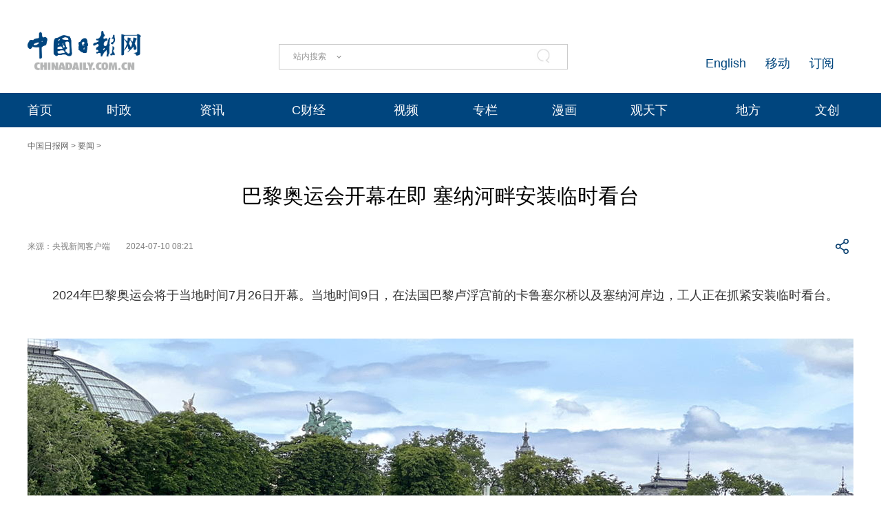

--- FILE ---
content_type: application/javascript;charset=UTF-8
request_url: http://img3.chinadaily.com.cn/static/2024cn_articleandcolumn/js/swiper-bundle.min.js
body_size: 37624
content:
/**
 * Swiper 7.0.6
 * Most modern mobile touch slider and framework with hardware accelerated transitions
 * https://swiperjs.com
 *
 * Copyright 2014-2021 Vladimir Kharlampidi
 *
 * Released under the MIT License
 *
 * Released on: September 16, 2021
 */

!function(e,t){"object"==typeof exports&&"undefined"!=typeof module?module.exports=t():"function"==typeof define&&define.amd?define(t):(e="undefined"!=typeof globalThis?globalThis:e||self).Swiper=t()}(this,(function(){"use strict";function e(e){return null!==e&&"object"==typeof e&&"constructor"in e&&e.constructor===Object}function t(s={},a={}){Object.keys(a).forEach((i=>{void 0===s[i]?s[i]=a[i]:e(a[i])&&e(s[i])&&Object.keys(a[i]).length>0&&t(s[i],a[i])}))}const s={body:{},addEventListener(){},removeEventListener(){},activeElement:{blur(){},nodeName:""},querySelector:()=>null,querySelectorAll:()=>[],getElementById:()=>null,createEvent:()=>({initEvent(){}}),createElement:()=>({children:[],childNodes:[],style:{},setAttribute(){},getElementsByTagName:()=>[]}),createElementNS:()=>({}),importNode:()=>null,location:{hash:"",host:"",hostname:"",href:"",origin:"",pathname:"",protocol:"",search:""}};function a(){const e="undefined"!=typeof document?document:{};return t(e,s),e}const i={document:s,navigator:{userAgent:""},location:{hash:"",host:"",hostname:"",href:"",origin:"",pathname:"",protocol:"",search:""},history:{replaceState(){},pushState(){},go(){},back(){}},CustomEvent:function(){return this},addEventListener(){},removeEventListener(){},getComputedStyle:()=>({getPropertyValue:()=>""}),Image(){},Date(){},screen:{},setTimeout(){},clearTimeout(){},matchMedia:()=>({}),requestAnimationFrame:e=>"undefined"==typeof setTimeout?(e(),null):setTimeout(e,0),cancelAnimationFrame(e){"undefined"!=typeof setTimeout&&clearTimeout(e)}};function r(){const e="undefined"!=typeof window?window:{};return t(e,i),e}class n extends Array{constructor(e){super(...e||[]),function(e){const t=e.__proto__;Object.defineProperty(e,"__proto__",{get:()=>t,set(e){t.__proto__=e}})}(this)}}function l(e=[]){const t=[];return e.forEach((e=>{Array.isArray(e)?t.push(...l(e)):t.push(e)})),t}function o(e,t){return Array.prototype.filter.call(e,t)}function d(e,t){const s=r(),i=a();let l=[];if(!t&&e instanceof n)return e;if(!e)return new n(l);if("string"==typeof e){const s=e.trim();if(s.indexOf("<")>=0&&s.indexOf(">")>=0){let e="div";0===s.indexOf("<li")&&(e="ul"),0===s.indexOf("<tr")&&(e="tbody"),0!==s.indexOf("<td")&&0!==s.indexOf("<th")||(e="tr"),0===s.indexOf("<tbody")&&(e="table"),0===s.indexOf("<option")&&(e="select");const t=i.createElement(e);t.innerHTML=s;for(let e=0;e<t.childNodes.length;e+=1)l.push(t.childNodes[e])}else l=function(e,t){if("string"!=typeof e)return[e];const s=[],a=t.querySelectorAll(e);for(let e=0;e<a.length;e+=1)s.push(a[e]);return s}(e.trim(),t||i)}else if(e.nodeType||e===s||e===i)l.push(e);else if(Array.isArray(e)){if(e instanceof n)return e;l=e}return new n(function(e){const t=[];for(let s=0;s<e.length;s+=1)-1===t.indexOf(e[s])&&t.push(e[s]);return t}(l))}d.fn=n.prototype;const c={addClass:function(...e){const t=l(e.map((e=>e.split(" "))));return this.forEach((e=>{e.classList.add(...t)})),this},removeClass:function(...e){const t=l(e.map((e=>e.split(" "))));return this.forEach((e=>{e.classList.remove(...t)})),this},hasClass:function(...e){const t=l(e.map((e=>e.split(" "))));return o(this,(e=>t.filter((t=>e.classList.contains(t))).length>0)).length>0},toggleClass:function(...e){const t=l(e.map((e=>e.split(" "))));this.forEach((e=>{t.forEach((t=>{e.classList.toggle(t)}))}))},attr:function(e,t){if(1===arguments.length&&"string"==typeof e)return this[0]?this[0].getAttribute(e):void 0;for(let s=0;s<this.length;s+=1)if(2===arguments.length)this[s].setAttribute(e,t);else for(const t in e)this[s][t]=e[t],this[s].setAttribute(t,e[t]);return this},removeAttr:function(e){for(let t=0;t<this.length;t+=1)this[t].removeAttribute(e);return this},transform:function(e){for(let t=0;t<this.length;t+=1)this[t].style.transform=e;return this},transition:function(e){for(let t=0;t<this.length;t+=1)this[t].style.transitionDuration="string"!=typeof e?`${e}ms`:e;return this},on:function(...e){let[t,s,a,i]=e;function r(e){const t=e.target;if(!t)return;const i=e.target.dom7EventData||[];if(i.indexOf(e)<0&&i.unshift(e),d(t).is(s))a.apply(t,i);else{const e=d(t).parents();for(let t=0;t<e.length;t+=1)d(e[t]).is(s)&&a.apply(e[t],i)}}function n(e){const t=e&&e.target&&e.target.dom7EventData||[];t.indexOf(e)<0&&t.unshift(e),a.apply(this,t)}"function"==typeof e[1]&&([t,a,i]=e,s=void 0),i||(i=!1);const l=t.split(" ");let o;for(let e=0;e<this.length;e+=1){const t=this[e];if(s)for(o=0;o<l.length;o+=1){const e=l[o];t.dom7LiveListeners||(t.dom7LiveListeners={}),t.dom7LiveListeners[e]||(t.dom7LiveListeners[e]=[]),t.dom7LiveListeners[e].push({listener:a,proxyListener:r}),t.addEventListener(e,r,i)}else for(o=0;o<l.length;o+=1){const e=l[o];t.dom7Listeners||(t.dom7Listeners={}),t.dom7Listeners[e]||(t.dom7Listeners[e]=[]),t.dom7Listeners[e].push({listener:a,proxyListener:n}),t.addEventListener(e,n,i)}}return this},off:function(...e){let[t,s,a,i]=e;"function"==typeof e[1]&&([t,a,i]=e,s=void 0),i||(i=!1);const r=t.split(" ");for(let e=0;e<r.length;e+=1){const t=r[e];for(let e=0;e<this.length;e+=1){const r=this[e];let n;if(!s&&r.dom7Listeners?n=r.dom7Listeners[t]:s&&r.dom7LiveListeners&&(n=r.dom7LiveListeners[t]),n&&n.length)for(let e=n.length-1;e>=0;e-=1){const s=n[e];a&&s.listener===a||a&&s.listener&&s.listener.dom7proxy&&s.listener.dom7proxy===a?(r.removeEventListener(t,s.proxyListener,i),n.splice(e,1)):a||(r.removeEventListener(t,s.proxyListener,i),n.splice(e,1))}}}return this},trigger:function(...e){const t=r(),s=e[0].split(" "),a=e[1];for(let i=0;i<s.length;i+=1){const r=s[i];for(let s=0;s<this.length;s+=1){const i=this[s];if(t.CustomEvent){const s=new t.CustomEvent(r,{detail:a,bubbles:!0,cancelable:!0});i.dom7EventData=e.filter(((e,t)=>t>0)),i.dispatchEvent(s),i.dom7EventData=[],delete i.dom7EventData}}}return this},transitionEnd:function(e){const t=this;return e&&t.on("transitionend",(function s(a){a.target===this&&(e.call(this,a),t.off("transitionend",s))})),this},outerWidth:function(e){if(this.length>0){if(e){const e=this.styles();return this[0].offsetWidth+parseFloat(e.getPropertyValue("margin-right"))+parseFloat(e.getPropertyValue("margin-left"))}return this[0].offsetWidth}return null},outerHeight:function(e){if(this.length>0){if(e){const e=this.styles();return this[0].offsetHeight+parseFloat(e.getPropertyValue("margin-top"))+parseFloat(e.getPropertyValue("margin-bottom"))}return this[0].offsetHeight}return null},styles:function(){const e=r();return this[0]?e.getComputedStyle(this[0],null):{}},offset:function(){if(this.length>0){const e=r(),t=a(),s=this[0],i=s.getBoundingClientRect(),n=t.body,l=s.clientTop||n.clientTop||0,o=s.clientLeft||n.clientLeft||0,d=s===e?e.scrollY:s.scrollTop,c=s===e?e.scrollX:s.scrollLeft;return{top:i.top+d-l,left:i.left+c-o}}return null},css:function(e,t){const s=r();let a;if(1===arguments.length){if("string"!=typeof e){for(a=0;a<this.length;a+=1)for(const t in e)this[a].style[t]=e[t];return this}if(this[0])return s.getComputedStyle(this[0],null).getPropertyValue(e)}if(2===arguments.length&&"string"==typeof e){for(a=0;a<this.length;a+=1)this[a].style[e]=t;return this}return this},each:function(e){return e?(this.forEach(((t,s)=>{e.apply(t,[t,s])})),this):this},html:function(e){if(void 0===e)return this[0]?this[0].innerHTML:null;for(let t=0;t<this.length;t+=1)this[t].innerHTML=e;return this},text:function(e){if(void 0===e)return this[0]?this[0].textContent.trim():null;for(let t=0;t<this.length;t+=1)this[t].textContent=e;return this},is:function(e){const t=r(),s=a(),i=this[0];let l,o;if(!i||void 0===e)return!1;if("string"==typeof e){if(i.matches)return i.matches(e);if(i.webkitMatchesSelector)return i.webkitMatchesSelector(e);if(i.msMatchesSelector)return i.msMatchesSelector(e);for(l=d(e),o=0;o<l.length;o+=1)if(l[o]===i)return!0;return!1}if(e===s)return i===s;if(e===t)return i===t;if(e.nodeType||e instanceof n){for(l=e.nodeType?[e]:e,o=0;o<l.length;o+=1)if(l[o]===i)return!0;return!1}return!1},index:function(){let e,t=this[0];if(t){for(e=0;null!==(t=t.previousSibling);)1===t.nodeType&&(e+=1);return e}},eq:function(e){if(void 0===e)return this;const t=this.length;if(e>t-1)return d([]);if(e<0){const s=t+e;return d(s<0?[]:[this[s]])}return d([this[e]])},append:function(...e){let t;const s=a();for(let a=0;a<e.length;a+=1){t=e[a];for(let e=0;e<this.length;e+=1)if("string"==typeof t){const a=s.createElement("div");for(a.innerHTML=t;a.firstChild;)this[e].appendChild(a.firstChild)}else if(t instanceof n)for(let s=0;s<t.length;s+=1)this[e].appendChild(t[s]);else this[e].appendChild(t)}return this},prepend:function(e){const t=a();let s,i;for(s=0;s<this.length;s+=1)if("string"==typeof e){const a=t.createElement("div");for(a.innerHTML=e,i=a.childNodes.length-1;i>=0;i-=1)this[s].insertBefore(a.childNodes[i],this[s].childNodes[0])}else if(e instanceof n)for(i=0;i<e.length;i+=1)this[s].insertBefore(e[i],this[s].childNodes[0]);else this[s].insertBefore(e,this[s].childNodes[0]);return this},next:function(e){return this.length>0?e?this[0].nextElementSibling&&d(this[0].nextElementSibling).is(e)?d([this[0].nextElementSibling]):d([]):this[0].nextElementSibling?d([this[0].nextElementSibling]):d([]):d([])},nextAll:function(e){const t=[];let s=this[0];if(!s)return d([]);for(;s.nextElementSibling;){const a=s.nextElementSibling;e?d(a).is(e)&&t.push(a):t.push(a),s=a}return d(t)},prev:function(e){if(this.length>0){const t=this[0];return e?t.previousElementSibling&&d(t.previousElementSibling).is(e)?d([t.previousElementSibling]):d([]):t.previousElementSibling?d([t.previousElementSibling]):d([])}return d([])},prevAll:function(e){const t=[];let s=this[0];if(!s)return d([]);for(;s.previousElementSibling;){const a=s.previousElementSibling;e?d(a).is(e)&&t.push(a):t.push(a),s=a}return d(t)},parent:function(e){const t=[];for(let s=0;s<this.length;s+=1)null!==this[s].parentNode&&(e?d(this[s].parentNode).is(e)&&t.push(this[s].parentNode):t.push(this[s].parentNode));return d(t)},parents:function(e){const t=[];for(let s=0;s<this.length;s+=1){let a=this[s].parentNode;for(;a;)e?d(a).is(e)&&t.push(a):t.push(a),a=a.parentNode}return d(t)},closest:function(e){let t=this;return void 0===e?d([]):(t.is(e)||(t=t.parents(e).eq(0)),t)},find:function(e){const t=[];for(let s=0;s<this.length;s+=1){const a=this[s].querySelectorAll(e);for(let e=0;e<a.length;e+=1)t.push(a[e])}return d(t)},children:function(e){const t=[];for(let s=0;s<this.length;s+=1){const a=this[s].children;for(let s=0;s<a.length;s+=1)e&&!d(a[s]).is(e)||t.push(a[s])}return d(t)},filter:function(e){return d(o(this,e))},remove:function(){for(let e=0;e<this.length;e+=1)this[e].parentNode&&this[e].parentNode.removeChild(this[e]);return this}};function p(e,t=0){return setTimeout(e,t)}function u(){return Date.now()}function h(e,t="x"){const s=r();let a,i,n;const l=function(e){const t=r();let s;return t.getComputedStyle&&(s=t.getComputedStyle(e,null)),!s&&e.currentStyle&&(s=e.currentStyle),s||(s=e.style),s}(e);return s.WebKitCSSMatrix?(i=l.transform||l.webkitTransform,i.split(",").length>6&&(i=i.split(", ").map((e=>e.replace(",","."))).join(", ")),n=new s.WebKitCSSMatrix("none"===i?"":i)):(n=l.MozTransform||l.OTransform||l.MsTransform||l.msTransform||l.transform||l.getPropertyValue("transform").replace("translate(","matrix(1, 0, 0, 1,"),a=n.toString().split(",")),"x"===t&&(i=s.WebKitCSSMatrix?n.m41:16===a.length?parseFloat(a[12]):parseFloat(a[4])),"y"===t&&(i=s.WebKitCSSMatrix?n.m42:16===a.length?parseFloat(a[13]):parseFloat(a[5])),i||0}function m(e){return"object"==typeof e&&null!==e&&e.constructor&&"Object"===Object.prototype.toString.call(e).slice(8,-1)}function f(...e){const t=Object(e[0]),s=["__proto__","constructor","prototype"];for(let i=1;i<e.length;i+=1){const r=e[i];if(null!=r&&(a=r,!("undefined"!=typeof window&&void 0!==window.HTMLElement?a instanceof HTMLElement:a&&(1===a.nodeType||11===a.nodeType)))){const e=Object.keys(Object(r)).filter((e=>s.indexOf(e)<0));for(let s=0,a=e.length;s<a;s+=1){const a=e[s],i=Object.getOwnPropertyDescriptor(r,a);void 0!==i&&i.enumerable&&(m(t[a])&&m(r[a])?r[a].__swiper__?t[a]=r[a]:f(t[a],r[a]):!m(t[a])&&m(r[a])?(t[a]={},r[a].__swiper__?t[a]=r[a]:f(t[a],r[a])):t[a]=r[a])}}}var a;return t}function g(e,t,s){e.style.setProperty(t,s)}function v({swiper:e,targetPosition:t,side:s}){const a=r(),i=-e.translate;let n,l=null;const o=e.params.speed;e.wrapperEl.style.scrollSnapType="none",a.cancelAnimationFrame(e.cssModeFrameID);const d=t>i?"next":"prev",c=(e,t)=>"next"===d&&e>=t||"prev"===d&&e<=t,p=()=>{n=(new Date).getTime(),null===l&&(l=n);const r=Math.max(Math.min((n-l)/o,1),0),d=.5-Math.cos(r*Math.PI)/2;let u=i+d*(t-i);if(c(u,t)&&(u=t),e.wrapperEl.scrollTo({[s]:u}),c(u,t))return e.wrapperEl.style.overflow="hidden",e.wrapperEl.style.scrollSnapType="",setTimeout((()=>{e.wrapperEl.style.overflow="",e.wrapperEl.scrollTo({[s]:u})})),void a.cancelAnimationFrame(e.cssModeFrameID);e.cssModeFrameID=a.requestAnimationFrame(p)};p()}let w,b,x;function y(){return w||(w=function(){const e=r(),t=a();return{smoothScroll:t.documentElement&&"scrollBehavior"in t.documentElement.style,touch:!!("ontouchstart"in e||e.DocumentTouch&&t instanceof e.DocumentTouch),passiveListener:function(){let t=!1;try{const s=Object.defineProperty({},"passive",{get(){t=!0}});e.addEventListener("testPassiveListener",null,s)}catch(e){}return t}(),gestures:"ongesturestart"in e}}()),w}function E(e={}){return b||(b=function({userAgent:e}={}){const t=y(),s=r(),a=s.navigator.platform,i=e||s.navigator.userAgent,n={ios:!1,android:!1},l=s.screen.width,o=s.screen.height,d=i.match(/(Android);?[\s\/]+([\d.]+)?/);let c=i.match(/(iPad).*OS\s([\d_]+)/);const p=i.match(/(iPod)(.*OS\s([\d_]+))?/),u=!c&&i.match(/(iPhone\sOS|iOS)\s([\d_]+)/),h="Win32"===a;let m="MacIntel"===a;return!c&&m&&t.touch&&["1024x1366","1366x1024","834x1194","1194x834","834x1112","1112x834","768x1024","1024x768","820x1180","1180x820","810x1080","1080x810"].indexOf(`${l}x${o}`)>=0&&(c=i.match(/(Version)\/([\d.]+)/),c||(c=[0,1,"13_0_0"]),m=!1),d&&!h&&(n.os="android",n.android=!0),(c||u||p)&&(n.os="ios",n.ios=!0),n}(e)),b}function T(){return x||(x=function(){const e=r();return{isSafari:function(){const t=e.navigator.userAgent.toLowerCase();return t.indexOf("safari")>=0&&t.indexOf("chrome")<0&&t.indexOf("android")<0}(),isWebView:/(iPhone|iPod|iPad).*AppleWebKit(?!.*Safari)/i.test(e.navigator.userAgent)}}()),x}Object.keys(c).forEach((e=>{Object.defineProperty(d.fn,e,{value:c[e],writable:!0})}));var C={on(e,t,s){const a=this;if("function"!=typeof t)return a;const i=s?"unshift":"push";return e.split(" ").forEach((e=>{a.eventsListeners[e]||(a.eventsListeners[e]=[]),a.eventsListeners[e][i](t)})),a},once(e,t,s){const a=this;if("function"!=typeof t)return a;function i(...s){a.off(e,i),i.__emitterProxy&&delete i.__emitterProxy,t.apply(a,s)}return i.__emitterProxy=t,a.on(e,i,s)},onAny(e,t){const s=this;if("function"!=typeof e)return s;const a=t?"unshift":"push";return s.eventsAnyListeners.indexOf(e)<0&&s.eventsAnyListeners[a](e),s},offAny(e){const t=this;if(!t.eventsAnyListeners)return t;const s=t.eventsAnyListeners.indexOf(e);return s>=0&&t.eventsAnyListeners.splice(s,1),t},off(e,t){const s=this;return s.eventsListeners?(e.split(" ").forEach((e=>{void 0===t?s.eventsListeners[e]=[]:s.eventsListeners[e]&&s.eventsListeners[e].forEach(((a,i)=>{(a===t||a.__emitterProxy&&a.__emitterProxy===t)&&s.eventsListeners[e].splice(i,1)}))})),s):s},emit(...e){const t=this;if(!t.eventsListeners)return t;let s,a,i;"string"==typeof e[0]||Array.isArray(e[0])?(s=e[0],a=e.slice(1,e.length),i=t):(s=e[0].events,a=e[0].data,i=e[0].context||t),a.unshift(i);return(Array.isArray(s)?s:s.split(" ")).forEach((e=>{t.eventsAnyListeners&&t.eventsAnyListeners.length&&t.eventsAnyListeners.forEach((t=>{t.apply(i,[e,...a])})),t.eventsListeners&&t.eventsListeners[e]&&t.eventsListeners[e].forEach((e=>{e.apply(i,a)}))})),t}};function $({swiper:e,runCallbacks:t,direction:s,step:a}){const{activeIndex:i,previousIndex:r}=e;let n=s;if(n||(n=i>r?"next":i<r?"prev":"reset"),e.emit(`transition${a}`),t&&i!==r){if("reset"===n)return void e.emit(`slideResetTransition${a}`);e.emit(`slideChangeTransition${a}`),"next"===n?e.emit(`slideNextTransition${a}`):e.emit(`slidePrevTransition${a}`)}}function S(e){const t=this,s=a(),i=r(),n=t.touchEventsData,{params:l,touches:o,enabled:c}=t;if(!c)return;if(t.animating&&l.preventInteractionOnTransition)return;!t.animating&&l.cssMode&&l.loop&&t.loopFix();let p=e;p.originalEvent&&(p=p.originalEvent);let h=d(p.target);if("wrapper"===l.touchEventsTarget&&!h.closest(t.wrapperEl).length)return;if(n.isTouchEvent="touchstart"===p.type,!n.isTouchEvent&&"which"in p&&3===p.which)return;if(!n.isTouchEvent&&"button"in p&&p.button>0)return;if(n.isTouched&&n.isMoved)return;!!l.noSwipingClass&&""!==l.noSwipingClass&&p.target&&p.target.shadowRoot&&e.path&&e.path[0]&&(h=d(e.path[0]));const m=l.noSwipingSelector?l.noSwipingSelector:`.${l.noSwipingClass}`,f=!(!p.target||!p.target.shadowRoot);if(l.noSwiping&&(f?function(e,t=this){return function t(s){return s&&s!==a()&&s!==r()?(s.assignedSlot&&(s=s.assignedSlot),s.closest(e)||t(s.getRootNode().host)):null}(t)}(m,p.target):h.closest(m)[0]))return void(t.allowClick=!0);if(l.swipeHandler&&!h.closest(l.swipeHandler)[0])return;o.currentX="touchstart"===p.type?p.targetTouches[0].pageX:p.pageX,o.currentY="touchstart"===p.type?p.targetTouches[0].pageY:p.pageY;const g=o.currentX,v=o.currentY,w=l.edgeSwipeDetection||l.iOSEdgeSwipeDetection,b=l.edgeSwipeThreshold||l.iOSEdgeSwipeThreshold;if(w&&(g<=b||g>=i.innerWidth-b)){if("prevent"!==w)return;e.preventDefault()}if(Object.assign(n,{isTouched:!0,isMoved:!1,allowTouchCallbacks:!0,isScrolling:void 0,startMoving:void 0}),o.startX=g,o.startY=v,n.touchStartTime=u(),t.allowClick=!0,t.updateSize(),t.swipeDirection=void 0,l.threshold>0&&(n.allowThresholdMove=!1),"touchstart"!==p.type){let e=!0;h.is(n.focusableElements)&&(e=!1),s.activeElement&&d(s.activeElement).is(n.focusableElements)&&s.activeElement!==h[0]&&s.activeElement.blur();const a=e&&t.allowTouchMove&&l.touchStartPreventDefault;!l.touchStartForcePreventDefault&&!a||h[0].isContentEditable||p.preventDefault()}t.emit("touchStart",p)}function M(e){const t=a(),s=this,i=s.touchEventsData,{params:r,touches:n,rtlTranslate:l,enabled:o}=s;if(!o)return;let c=e;if(c.originalEvent&&(c=c.originalEvent),!i.isTouched)return void(i.startMoving&&i.isScrolling&&s.emit("touchMoveOpposite",c));if(i.isTouchEvent&&"touchmove"!==c.type)return;const p="touchmove"===c.type&&c.targetTouches&&(c.targetTouches[0]||c.changedTouches[0]),h="touchmove"===c.type?p.pageX:c.pageX,m="touchmove"===c.type?p.pageY:c.pageY;if(c.preventedByNestedSwiper)return n.startX=h,void(n.startY=m);if(!s.allowTouchMove)return s.allowClick=!1,void(i.isTouched&&(Object.assign(n,{startX:h,startY:m,currentX:h,currentY:m}),i.touchStartTime=u()));if(i.isTouchEvent&&r.touchReleaseOnEdges&&!r.loop)if(s.isVertical()){if(m<n.startY&&s.translate<=s.maxTranslate()||m>n.startY&&s.translate>=s.minTranslate())return i.isTouched=!1,void(i.isMoved=!1)}else if(h<n.startX&&s.translate<=s.maxTranslate()||h>n.startX&&s.translate>=s.minTranslate())return;if(i.isTouchEvent&&t.activeElement&&c.target===t.activeElement&&d(c.target).is(i.focusableElements))return i.isMoved=!0,void(s.allowClick=!1);if(i.allowTouchCallbacks&&s.emit("touchMove",c),c.targetTouches&&c.targetTouches.length>1)return;n.currentX=h,n.currentY=m;const f=n.currentX-n.startX,g=n.currentY-n.startY;if(s.params.threshold&&Math.sqrt(f**2+g**2)<s.params.threshold)return;if(void 0===i.isScrolling){let e;s.isHorizontal()&&n.currentY===n.startY||s.isVertical()&&n.currentX===n.startX?i.isScrolling=!1:f*f+g*g>=25&&(e=180*Math.atan2(Math.abs(g),Math.abs(f))/Math.PI,i.isScrolling=s.isHorizontal()?e>r.touchAngle:90-e>r.touchAngle)}if(i.isScrolling&&s.emit("touchMoveOpposite",c),void 0===i.startMoving&&(n.currentX===n.startX&&n.currentY===n.startY||(i.startMoving=!0)),i.isScrolling)return void(i.isTouched=!1);if(!i.startMoving)return;s.allowClick=!1,!r.cssMode&&c.cancelable&&c.preventDefault(),r.touchMoveStopPropagation&&!r.nested&&c.stopPropagation(),i.isMoved||(r.loop&&!r.cssMode&&s.loopFix(),i.startTranslate=s.getTranslate(),s.setTransition(0),s.animating&&s.$wrapperEl.trigger("webkitTransitionEnd transitionend"),i.allowMomentumBounce=!1,!r.grabCursor||!0!==s.allowSlideNext&&!0!==s.allowSlidePrev||s.setGrabCursor(!0),s.emit("sliderFirstMove",c)),s.emit("sliderMove",c),i.isMoved=!0;let v=s.isHorizontal()?f:g;n.diff=v,v*=r.touchRatio,l&&(v=-v),s.swipeDirection=v>0?"prev":"next",i.currentTranslate=v+i.startTranslate;let w=!0,b=r.resistanceRatio;if(r.touchReleaseOnEdges&&(b=0),v>0&&i.currentTranslate>s.minTranslate()?(w=!1,r.resistance&&(i.currentTranslate=s.minTranslate()-1+(-s.minTranslate()+i.startTranslate+v)**b)):v<0&&i.currentTranslate<s.maxTranslate()&&(w=!1,r.resistance&&(i.currentTranslate=s.maxTranslate()+1-(s.maxTranslate()-i.startTranslate-v)**b)),w&&(c.preventedByNestedSwiper=!0),!s.allowSlideNext&&"next"===s.swipeDirection&&i.currentTranslate<i.startTranslate&&(i.currentTranslate=i.startTranslate),!s.allowSlidePrev&&"prev"===s.swipeDirection&&i.currentTranslate>i.startTranslate&&(i.currentTranslate=i.startTranslate),s.allowSlidePrev||s.allowSlideNext||(i.currentTranslate=i.startTranslate),r.threshold>0){if(!(Math.abs(v)>r.threshold||i.allowThresholdMove))return void(i.currentTranslate=i.startTranslate);if(!i.allowThresholdMove)return i.allowThresholdMove=!0,n.startX=n.currentX,n.startY=n.currentY,i.currentTranslate=i.startTranslate,void(n.diff=s.isHorizontal()?n.currentX-n.startX:n.currentY-n.startY)}r.followFinger&&!r.cssMode&&((r.freeMode&&r.freeMode.enabled&&s.freeMode||r.watchSlidesProgress)&&(s.updateActiveIndex(),s.updateSlidesClasses()),s.params.freeMode&&r.freeMode.enabled&&s.freeMode&&s.freeMode.onTouchMove(),s.updateProgress(i.currentTranslate),s.setTranslate(i.currentTranslate))}function P(e){const t=this,s=t.touchEventsData,{params:a,touches:i,rtlTranslate:r,slidesGrid:n,enabled:l}=t;if(!l)return;let o=e;if(o.originalEvent&&(o=o.originalEvent),s.allowTouchCallbacks&&t.emit("touchEnd",o),s.allowTouchCallbacks=!1,!s.isTouched)return s.isMoved&&a.grabCursor&&t.setGrabCursor(!1),s.isMoved=!1,void(s.startMoving=!1);a.grabCursor&&s.isMoved&&s.isTouched&&(!0===t.allowSlideNext||!0===t.allowSlidePrev)&&t.setGrabCursor(!1);const d=u(),c=d-s.touchStartTime;if(t.allowClick&&(t.updateClickedSlide(o),t.emit("tap click",o),c<300&&d-s.lastClickTime<300&&t.emit("doubleTap doubleClick",o)),s.lastClickTime=u(),p((()=>{t.destroyed||(t.allowClick=!0)})),!s.isTouched||!s.isMoved||!t.swipeDirection||0===i.diff||s.currentTranslate===s.startTranslate)return s.isTouched=!1,s.isMoved=!1,void(s.startMoving=!1);let h;if(s.isTouched=!1,s.isMoved=!1,s.startMoving=!1,h=a.followFinger?r?t.translate:-t.translate:-s.currentTranslate,a.cssMode)return;if(t.params.freeMode&&a.freeMode.enabled)return void t.freeMode.onTouchEnd({currentPos:h});let m=0,f=t.slidesSizesGrid[0];for(let e=0;e<n.length;e+=e<a.slidesPerGroupSkip?1:a.slidesPerGroup){const t=e<a.slidesPerGroupSkip-1?1:a.slidesPerGroup;void 0!==n[e+t]?h>=n[e]&&h<n[e+t]&&(m=e,f=n[e+t]-n[e]):h>=n[e]&&(m=e,f=n[n.length-1]-n[n.length-2])}const g=(h-n[m])/f,v=m<a.slidesPerGroupSkip-1?1:a.slidesPerGroup;if(c>a.longSwipesMs){if(!a.longSwipes)return void t.slideTo(t.activeIndex);"next"===t.swipeDirection&&(g>=a.longSwipesRatio?t.slideTo(m+v):t.slideTo(m)),"prev"===t.swipeDirection&&(g>1-a.longSwipesRatio?t.slideTo(m+v):t.slideTo(m))}else{if(!a.shortSwipes)return void t.slideTo(t.activeIndex);t.navigation&&(o.target===t.navigation.nextEl||o.target===t.navigation.prevEl)?o.target===t.navigation.nextEl?t.slideTo(m+v):t.slideTo(m):("next"===t.swipeDirection&&t.slideTo(m+v),"prev"===t.swipeDirection&&t.slideTo(m))}}function k(){const e=this,{params:t,el:s}=e;if(s&&0===s.offsetWidth)return;t.breakpoints&&e.setBreakpoint();const{allowSlideNext:a,allowSlidePrev:i,snapGrid:r}=e;e.allowSlideNext=!0,e.allowSlidePrev=!0,e.updateSize(),e.updateSlides(),e.updateSlidesClasses(),("auto"===t.slidesPerView||t.slidesPerView>1)&&e.isEnd&&!e.isBeginning&&!e.params.centeredSlides?e.slideTo(e.slides.length-1,0,!1,!0):e.slideTo(e.activeIndex,0,!1,!0),e.autoplay&&e.autoplay.running&&e.autoplay.paused&&e.autoplay.run(),e.allowSlidePrev=i,e.allowSlideNext=a,e.params.watchOverflow&&r!==e.snapGrid&&e.checkOverflow()}function z(e){const t=this;t.enabled&&(t.allowClick||(t.params.preventClicks&&e.preventDefault(),t.params.preventClicksPropagation&&t.animating&&(e.stopPropagation(),e.stopImmediatePropagation())))}function O(){const e=this,{wrapperEl:t,rtlTranslate:s,enabled:a}=e;if(!a)return;let i;e.previousTranslate=e.translate,e.isHorizontal()?e.translate=-t.scrollLeft:e.translate=-t.scrollTop,-0===e.translate&&(e.translate=0),e.updateActiveIndex(),e.updateSlidesClasses();const r=e.maxTranslate()-e.minTranslate();i=0===r?0:(e.translate-e.minTranslate())/r,i!==e.progress&&e.updateProgress(s?-e.translate:e.translate),e.emit("setTranslate",e.translate,!1)}let I=!1;function L(){}const A=(e,t)=>{const s=a(),{params:i,touchEvents:r,el:n,wrapperEl:l,device:o,support:d}=e,c=!!i.nested,p="on"===t?"addEventListener":"removeEventListener",u=t;if(d.touch){const t=!("touchstart"!==r.start||!d.passiveListener||!i.passiveListeners)&&{passive:!0,capture:!1};n[p](r.start,e.onTouchStart,t),n[p](r.move,e.onTouchMove,d.passiveListener?{passive:!1,capture:c}:c),n[p](r.end,e.onTouchEnd,t),r.cancel&&n[p](r.cancel,e.onTouchEnd,t)}else n[p](r.start,e.onTouchStart,!1),s[p](r.move,e.onTouchMove,c),s[p](r.end,e.onTouchEnd,!1);(i.preventClicks||i.preventClicksPropagation)&&n[p]("click",e.onClick,!0),i.cssMode&&l[p]("scroll",e.onScroll),i.updateOnWindowResize?e[u](o.ios||o.android?"resize orientationchange observerUpdate":"resize observerUpdate",k,!0):e[u]("observerUpdate",k,!0)};const D=(e,t)=>e.grid&&t.grid&&t.grid.rows>1;var G={init:!0,direction:"horizontal",touchEventsTarget:"wrapper",initialSlide:0,speed:300,cssMode:!1,updateOnWindowResize:!0,resizeObserver:!0,nested:!1,createElements:!1,enabled:!0,focusableElements:"input, select, option, textarea, button, video, label",width:null,height:null,preventInteractionOnTransition:!1,userAgent:null,url:null,edgeSwipeDetection:!1,edgeSwipeThreshold:20,autoHeight:!1,setWrapperSize:!1,virtualTranslate:!1,effect:"slide",breakpoints:void 0,breakpointsBase:"window",spaceBetween:0,slidesPerView:1,slidesPerGroup:1,slidesPerGroupSkip:0,slidesPerGroupAuto:!1,centeredSlides:!1,centeredSlidesBounds:!1,slidesOffsetBefore:0,slidesOffsetAfter:0,normalizeSlideIndex:!0,centerInsufficientSlides:!1,watchOverflow:!0,roundLengths:!1,touchRatio:1,touchAngle:45,simulateTouch:!0,shortSwipes:!0,longSwipes:!0,longSwipesRatio:.5,longSwipesMs:300,followFinger:!0,allowTouchMove:!0,threshold:0,touchMoveStopPropagation:!1,touchStartPreventDefault:!0,touchStartForcePreventDefault:!1,touchReleaseOnEdges:!1,uniqueNavElements:!0,resistance:!0,resistanceRatio:.85,watchSlidesProgress:!1,grabCursor:!1,preventClicks:!0,preventClicksPropagation:!0,slideToClickedSlide:!1,preloadImages:!0,updateOnImagesReady:!0,loop:!1,loopAdditionalSlides:0,loopedSlides:null,loopFillGroupWithBlank:!1,loopPreventsSlide:!0,allowSlidePrev:!0,allowSlideNext:!0,swipeHandler:null,noSwiping:!0,noSwipingClass:"swiper-no-swiping",noSwipingSelector:null,passiveListeners:!0,containerModifierClass:"swiper-",slideClass:"swiper-slide",slideBlankClass:"swiper-slide-invisible-blank",slideActiveClass:"swiper-slide-active",slideDuplicateActiveClass:"swiper-slide-duplicate-active",slideVisibleClass:"swiper-slide-visible",slideDuplicateClass:"swiper-slide-duplicate",slideNextClass:"swiper-slide-next",slideDuplicateNextClass:"swiper-slide-duplicate-next",slidePrevClass:"swiper-slide-prev",slideDuplicatePrevClass:"swiper-slide-duplicate-prev",wrapperClass:"swiper-wrapper",runCallbacksOnInit:!0,_emitClasses:!1};function N(e,t){return function(s={}){const a=Object.keys(s)[0],i=s[a];"object"==typeof i&&null!==i?(["navigation","pagination","scrollbar"].indexOf(a)>=0&&!0===e[a]&&(e[a]={auto:!0}),a in e&&"enabled"in i?(!0===e[a]&&(e[a]={enabled:!0}),"object"!=typeof e[a]||"enabled"in e[a]||(e[a].enabled=!0),e[a]||(e[a]={enabled:!1}),f(t,s)):f(t,s)):f(t,s)}}const B={eventsEmitter:C,update:{updateSize:function(){const e=this;let t,s;const a=e.$el;t=void 0!==e.params.width&&null!==e.params.width?e.params.width:a[0].clientWidth,s=void 0!==e.params.height&&null!==e.params.height?e.params.height:a[0].clientHeight,0===t&&e.isHorizontal()||0===s&&e.isVertical()||(t=t-parseInt(a.css("padding-left")||0,10)-parseInt(a.css("padding-right")||0,10),s=s-parseInt(a.css("padding-top")||0,10)-parseInt(a.css("padding-bottom")||0,10),Number.isNaN(t)&&(t=0),Number.isNaN(s)&&(s=0),Object.assign(e,{width:t,height:s,size:e.isHorizontal()?t:s}))},updateSlides:function(){const e=this;function t(t){return e.isHorizontal()?t:{width:"height","margin-top":"margin-left","margin-bottom ":"margin-right","margin-left":"margin-top","margin-right":"margin-bottom","padding-left":"padding-top","padding-right":"padding-bottom",marginRight:"marginBottom"}[t]}function s(e,s){return parseFloat(e.getPropertyValue(t(s))||0)}const a=e.params,{$wrapperEl:i,size:r,rtlTranslate:n,wrongRTL:l}=e,o=e.virtual&&a.virtual.enabled,d=o?e.virtual.slides.length:e.slides.length,c=i.children(`.${e.params.slideClass}`),p=o?e.virtual.slides.length:c.length;let u=[];const h=[],m=[];let f=a.slidesOffsetBefore;"function"==typeof f&&(f=a.slidesOffsetBefore.call(e));let v=a.slidesOffsetAfter;"function"==typeof v&&(v=a.slidesOffsetAfter.call(e));const w=e.snapGrid.length,b=e.slidesGrid.length;let x=a.spaceBetween,y=-f,E=0,T=0;if(void 0===r)return;"string"==typeof x&&x.indexOf("%")>=0&&(x=parseFloat(x.replace("%",""))/100*r),e.virtualSize=-x,n?c.css({marginLeft:"",marginBottom:"",marginTop:""}):c.css({marginRight:"",marginBottom:"",marginTop:""}),a.centeredSlides&&a.cssMode&&(g(e.wrapperEl,"--swiper-centered-offset-before",""),g(e.wrapperEl,"--swiper-centered-offset-after",""));const C=a.grid&&a.grid.rows>1&&e.grid;let $;C&&e.grid.initSlides(p);const S="auto"===a.slidesPerView&&a.breakpoints&&Object.keys(a.breakpoints).filter((e=>void 0!==a.breakpoints[e].slidesPerView)).length>0;for(let i=0;i<p;i+=1){$=0;const n=c.eq(i);if(C&&e.grid.updateSlide(i,n,p,t),"none"!==n.css("display")){if("auto"===a.slidesPerView){S&&(c[i].style[t("width")]="");const r=getComputedStyle(n[0]),l=n[0].style.transform,o=n[0].style.webkitTransform;if(l&&(n[0].style.transform="none"),o&&(n[0].style.webkitTransform="none"),a.roundLengths)$=e.isHorizontal()?n.outerWidth(!0):n.outerHeight(!0);else{const e=s(r,"width"),t=s(r,"padding-left"),a=s(r,"padding-right"),i=s(r,"margin-left"),l=s(r,"margin-right"),o=r.getPropertyValue("box-sizing");if(o&&"border-box"===o)$=e+i+l;else{const{clientWidth:s,offsetWidth:r}=n[0];$=e+t+a+i+l+(r-s)}}l&&(n[0].style.transform=l),o&&(n[0].style.webkitTransform=o),a.roundLengths&&($=Math.floor($))}else $=(r-(a.slidesPerView-1)*x)/a.slidesPerView,a.roundLengths&&($=Math.floor($)),c[i]&&(c[i].style[t("width")]=`${$}px`);c[i]&&(c[i].swiperSlideSize=$),m.push($),a.centeredSlides?(y=y+$/2+E/2+x,0===E&&0!==i&&(y=y-r/2-x),0===i&&(y=y-r/2-x),Math.abs(y)<.001&&(y=0),a.roundLengths&&(y=Math.floor(y)),T%a.slidesPerGroup==0&&u.push(y),h.push(y)):(a.roundLengths&&(y=Math.floor(y)),(T-Math.min(e.params.slidesPerGroupSkip,T))%e.params.slidesPerGroup==0&&u.push(y),h.push(y),y=y+$+x),e.virtualSize+=$+x,E=$,T+=1}}if(e.virtualSize=Math.max(e.virtualSize,r)+v,n&&l&&("slide"===a.effect||"coverflow"===a.effect)&&i.css({width:`${e.virtualSize+a.spaceBetween}px`}),a.setWrapperSize&&i.css({[t("width")]:`${e.virtualSize+a.spaceBetween}px`}),C&&e.grid.updateWrapperSize($,u,t),!a.centeredSlides){const t=[];for(let s=0;s<u.length;s+=1){let i=u[s];a.roundLengths&&(i=Math.floor(i)),u[s]<=e.virtualSize-r&&t.push(i)}u=t,Math.floor(e.virtualSize-r)-Math.floor(u[u.length-1])>1&&u.push(e.virtualSize-r)}if(0===u.length&&(u=[0]),0!==a.spaceBetween){const s=e.isHorizontal()&&n?"marginLeft":t("marginRight");c.filter(((e,t)=>!a.cssMode||t!==c.length-1)).css({[s]:`${x}px`})}if(a.centeredSlides&&a.centeredSlidesBounds){let e=0;m.forEach((t=>{e+=t+(a.spaceBetween?a.spaceBetween:0)})),e-=a.spaceBetween;const t=e-r;u=u.map((e=>e<0?-f:e>t?t+v:e))}if(a.centerInsufficientSlides){let e=0;if(m.forEach((t=>{e+=t+(a.spaceBetween?a.spaceBetween:0)})),e-=a.spaceBetween,e<r){const t=(r-e)/2;u.forEach(((e,s)=>{u[s]=e-t})),h.forEach(((e,s)=>{h[s]=e+t}))}}if(Object.assign(e,{slides:c,snapGrid:u,slidesGrid:h,slidesSizesGrid:m}),a.centeredSlides&&a.cssMode&&!a.centeredSlidesBounds){g(e.wrapperEl,"--swiper-centered-offset-before",-u[0]+"px"),g(e.wrapperEl,"--swiper-centered-offset-after",e.size/2-m[m.length-1]/2+"px");const t=-e.snapGrid[0],s=-e.slidesGrid[0];e.snapGrid=e.snapGrid.map((e=>e+t)),e.slidesGrid=e.slidesGrid.map((e=>e+s))}p!==d&&e.emit("slidesLengthChange"),u.length!==w&&(e.params.watchOverflow&&e.checkOverflow(),e.emit("snapGridLengthChange")),h.length!==b&&e.emit("slidesGridLengthChange"),a.watchSlidesProgress&&e.updateSlidesOffset()},updateAutoHeight:function(e){const t=this,s=[],a=t.virtual&&t.params.virtual.enabled;let i,r=0;"number"==typeof e?t.setTransition(e):!0===e&&t.setTransition(t.params.speed);const n=e=>a?t.slides.filter((t=>parseInt(t.getAttribute("data-swiper-slide-index"),10)===e))[0]:t.slides.eq(e)[0];if("auto"!==t.params.slidesPerView&&t.params.slidesPerView>1)if(t.params.centeredSlides)t.visibleSlides.each((e=>{s.push(e)}));else for(i=0;i<Math.ceil(t.params.slidesPerView);i+=1){const e=t.activeIndex+i;if(e>t.slides.length&&!a)break;s.push(n(e))}else s.push(n(t.activeIndex));for(i=0;i<s.length;i+=1)if(void 0!==s[i]){const e=s[i].offsetHeight;r=e>r?e:r}r&&t.$wrapperEl.css("height",`${r}px`)},updateSlidesOffset:function(){const e=this,t=e.slides;for(let s=0;s<t.length;s+=1)t[s].swiperSlideOffset=e.isHorizontal()?t[s].offsetLeft:t[s].offsetTop},updateSlidesProgress:function(e=this&&this.translate||0){const t=this,s=t.params,{slides:a,rtlTranslate:i}=t;if(0===a.length)return;void 0===a[0].swiperSlideOffset&&t.updateSlidesOffset();let r=-e;i&&(r=e),a.removeClass(s.slideVisibleClass),t.visibleSlidesIndexes=[],t.visibleSlides=[];for(let e=0;e<a.length;e+=1){const n=a[e];let l=n.swiperSlideOffset;s.cssMode&&s.centeredSlides&&(l-=a[0].swiperSlideOffset);const o=(r+(s.centeredSlides?t.minTranslate():0)-l)/(n.swiperSlideSize+s.spaceBetween),d=-(r-l),c=d+t.slidesSizesGrid[e];(d>=0&&d<t.size-1||c>1&&c<=t.size||d<=0&&c>=t.size)&&(t.visibleSlides.push(n),t.visibleSlidesIndexes.push(e),a.eq(e).addClass(s.slideVisibleClass)),n.progress=i?-o:o}t.visibleSlides=d(t.visibleSlides)},updateProgress:function(e){const t=this;if(void 0===e){const s=t.rtlTranslate?-1:1;e=t&&t.translate&&t.translate*s||0}const s=t.params,a=t.maxTranslate()-t.minTranslate();let{progress:i,isBeginning:r,isEnd:n}=t;const l=r,o=n;0===a?(i=0,r=!0,n=!0):(i=(e-t.minTranslate())/a,r=i<=0,n=i>=1),Object.assign(t,{progress:i,isBeginning:r,isEnd:n}),(s.watchSlidesProgress||s.centeredSlides&&s.autoHeight)&&t.updateSlidesProgress(e),r&&!l&&t.emit("reachBeginning toEdge"),n&&!o&&t.emit("reachEnd toEdge"),(l&&!r||o&&!n)&&t.emit("fromEdge"),t.emit("progress",i)},updateSlidesClasses:function(){const e=this,{slides:t,params:s,$wrapperEl:a,activeIndex:i,realIndex:r}=e,n=e.virtual&&s.virtual.enabled;let l;t.removeClass(`${s.slideActiveClass} ${s.slideNextClass} ${s.slidePrevClass} ${s.slideDuplicateActiveClass} ${s.slideDuplicateNextClass} ${s.slideDuplicatePrevClass}`),l=n?e.$wrapperEl.find(`.${s.slideClass}[data-swiper-slide-index="${i}"]`):t.eq(i),l.addClass(s.slideActiveClass),s.loop&&(l.hasClass(s.slideDuplicateClass)?a.children(`.${s.slideClass}:not(.${s.slideDuplicateClass})[data-swiper-slide-index="${r}"]`).addClass(s.slideDuplicateActiveClass):a.children(`.${s.slideClass}.${s.slideDuplicateClass}[data-swiper-slide-index="${r}"]`).addClass(s.slideDuplicateActiveClass));let o=l.nextAll(`.${s.slideClass}`).eq(0).addClass(s.slideNextClass);s.loop&&0===o.length&&(o=t.eq(0),o.addClass(s.slideNextClass));let d=l.prevAll(`.${s.slideClass}`).eq(0).addClass(s.slidePrevClass);s.loop&&0===d.length&&(d=t.eq(-1),d.addClass(s.slidePrevClass)),s.loop&&(o.hasClass(s.slideDuplicateClass)?a.children(`.${s.slideClass}:not(.${s.slideDuplicateClass})[data-swiper-slide-index="${o.attr("data-swiper-slide-index")}"]`).addClass(s.slideDuplicateNextClass):a.children(`.${s.slideClass}.${s.slideDuplicateClass}[data-swiper-slide-index="${o.attr("data-swiper-slide-index")}"]`).addClass(s.slideDuplicateNextClass),d.hasClass(s.slideDuplicateClass)?a.children(`.${s.slideClass}:not(.${s.slideDuplicateClass})[data-swiper-slide-index="${d.attr("data-swiper-slide-index")}"]`).addClass(s.slideDuplicatePrevClass):a.children(`.${s.slideClass}.${s.slideDuplicateClass}[data-swiper-slide-index="${d.attr("data-swiper-slide-index")}"]`).addClass(s.slideDuplicatePrevClass)),e.emitSlidesClasses()},updateActiveIndex:function(e){const t=this,s=t.rtlTranslate?t.translate:-t.translate,{slidesGrid:a,snapGrid:i,params:r,activeIndex:n,realIndex:l,snapIndex:o}=t;let d,c=e;if(void 0===c){for(let e=0;e<a.length;e+=1)void 0!==a[e+1]?s>=a[e]&&s<a[e+1]-(a[e+1]-a[e])/2?c=e:s>=a[e]&&s<a[e+1]&&(c=e+1):s>=a[e]&&(c=e);r.normalizeSlideIndex&&(c<0||void 0===c)&&(c=0)}if(i.indexOf(s)>=0)d=i.indexOf(s);else{const e=Math.min(r.slidesPerGroupSkip,c);d=e+Math.floor((c-e)/r.slidesPerGroup)}if(d>=i.length&&(d=i.length-1),c===n)return void(d!==o&&(t.snapIndex=d,t.emit("snapIndexChange")));const p=parseInt(t.slides.eq(c).attr("data-swiper-slide-index")||c,10);Object.assign(t,{snapIndex:d,realIndex:p,previousIndex:n,activeIndex:c}),t.emit("activeIndexChange"),t.emit("snapIndexChange"),l!==p&&t.emit("realIndexChange"),(t.initialized||t.params.runCallbacksOnInit)&&t.emit("slideChange")},updateClickedSlide:function(e){const t=this,s=t.params,a=d(e.target).closest(`.${s.slideClass}`)[0];let i,r=!1;if(a)for(let e=0;e<t.slides.length;e+=1)if(t.slides[e]===a){r=!0,i=e;break}if(!a||!r)return t.clickedSlide=void 0,void(t.clickedIndex=void 0);t.clickedSlide=a,t.virtual&&t.params.virtual.enabled?t.clickedIndex=parseInt(d(a).attr("data-swiper-slide-index"),10):t.clickedIndex=i,s.slideToClickedSlide&&void 0!==t.clickedIndex&&t.clickedIndex!==t.activeIndex&&t.slideToClickedSlide()}},translate:{getTranslate:function(e=(this.isHorizontal()?"x":"y")){const{params:t,rtlTranslate:s,translate:a,$wrapperEl:i}=this;if(t.virtualTranslate)return s?-a:a;if(t.cssMode)return a;let r=h(i[0],e);return s&&(r=-r),r||0},setTranslate:function(e,t){const s=this,{rtlTranslate:a,params:i,$wrapperEl:r,wrapperEl:n,progress:l}=s;let o,d=0,c=0;s.isHorizontal()?d=a?-e:e:c=e,i.roundLengths&&(d=Math.floor(d),c=Math.floor(c)),i.cssMode?n[s.isHorizontal()?"scrollLeft":"scrollTop"]=s.isHorizontal()?-d:-c:i.virtualTranslate||r.transform(`translate3d(${d}px, ${c}px, 0px)`),s.previousTranslate=s.translate,s.translate=s.isHorizontal()?d:c;const p=s.maxTranslate()-s.minTranslate();o=0===p?0:(e-s.minTranslate())/p,o!==l&&s.updateProgress(e),s.emit("setTranslate",s.translate,t)},minTranslate:function(){return-this.snapGrid[0]},maxTranslate:function(){return-this.snapGrid[this.snapGrid.length-1]},translateTo:function(e=0,t=this.params.speed,s=!0,a=!0,i){const r=this,{params:n,wrapperEl:l}=r;if(r.animating&&n.preventInteractionOnTransition)return!1;const o=r.minTranslate(),d=r.maxTranslate();let c;if(c=a&&e>o?o:a&&e<d?d:e,r.updateProgress(c),n.cssMode){const e=r.isHorizontal();if(0===t)l[e?"scrollLeft":"scrollTop"]=-c;else{if(!r.support.smoothScroll)return v({swiper:r,targetPosition:-c,side:e?"left":"top"}),!0;l.scrollTo({[e?"left":"top"]:-c,behavior:"smooth"})}return!0}return 0===t?(r.setTransition(0),r.setTranslate(c),s&&(r.emit("beforeTransitionStart",t,i),r.emit("transitionEnd"))):(r.setTransition(t),r.setTranslate(c),s&&(r.emit("beforeTransitionStart",t,i),r.emit("transitionStart")),r.animating||(r.animating=!0,r.onTranslateToWrapperTransitionEnd||(r.onTranslateToWrapperTransitionEnd=function(e){r&&!r.destroyed&&e.target===this&&(r.$wrapperEl[0].removeEventListener("transitionend",r.onTranslateToWrapperTransitionEnd),r.$wrapperEl[0].removeEventListener("webkitTransitionEnd",r.onTranslateToWrapperTransitionEnd),r.onTranslateToWrapperTransitionEnd=null,delete r.onTranslateToWrapperTransitionEnd,s&&r.emit("transitionEnd"))}),r.$wrapperEl[0].addEventListener("transitionend",r.onTranslateToWrapperTransitionEnd),r.$wrapperEl[0].addEventListener("webkitTransitionEnd",r.onTranslateToWrapperTransitionEnd))),!0}},transition:{setTransition:function(e,t){const s=this;s.params.cssMode||s.$wrapperEl.transition(e),s.emit("setTransition",e,t)},transitionStart:function(e=!0,t){const s=this,{params:a}=s;a.cssMode||(a.autoHeight&&s.updateAutoHeight(),$({swiper:s,runCallbacks:e,direction:t,step:"Start"}))},transitionEnd:function(e=!0,t){const s=this,{params:a}=s;s.animating=!1,a.cssMode||(s.setTransition(0),$({swiper:s,runCallbacks:e,direction:t,step:"End"}))}},slide:{slideTo:function(e=0,t=this.params.speed,s=!0,a,i){if("number"!=typeof e&&"string"!=typeof e)throw new Error(`The 'index' argument cannot have type other than 'number' or 'string'. [${typeof e}] given.`);if("string"==typeof e){const t=parseInt(e,10);if(!isFinite(t))throw new Error(`The passed-in 'index' (string) couldn't be converted to 'number'. [${e}] given.`);e=t}const r=this;let n=e;n<0&&(n=0);const{params:l,snapGrid:o,slidesGrid:d,previousIndex:c,activeIndex:p,rtlTranslate:u,wrapperEl:h,enabled:m}=r;if(r.animating&&l.preventInteractionOnTransition||!m&&!a&&!i)return!1;const f=Math.min(r.params.slidesPerGroupSkip,n);let g=f+Math.floor((n-f)/r.params.slidesPerGroup);g>=o.length&&(g=o.length-1),(p||l.initialSlide||0)===(c||0)&&s&&r.emit("beforeSlideChangeStart");const w=-o[g];if(r.updateProgress(w),l.normalizeSlideIndex)for(let e=0;e<d.length;e+=1){const t=-Math.floor(100*w),s=Math.floor(100*d[e]),a=Math.floor(100*d[e+1]);void 0!==d[e+1]?t>=s&&t<a-(a-s)/2?n=e:t>=s&&t<a&&(n=e+1):t>=s&&(n=e)}if(r.initialized&&n!==p){if(!r.allowSlideNext&&w<r.translate&&w<r.minTranslate())return!1;if(!r.allowSlidePrev&&w>r.translate&&w>r.maxTranslate()&&(p||0)!==n)return!1}let b;if(b=n>p?"next":n<p?"prev":"reset",u&&-w===r.translate||!u&&w===r.translate)return r.updateActiveIndex(n),l.autoHeight&&r.updateAutoHeight(),r.updateSlidesClasses(),"slide"!==l.effect&&r.setTranslate(w),"reset"!==b&&(r.transitionStart(s,b),r.transitionEnd(s,b)),!1;if(l.cssMode){const e=r.isHorizontal(),s=u?w:-w;if(0===t){const t=r.virtual&&r.params.virtual.enabled;t&&(r.wrapperEl.style.scrollSnapType="none"),h[e?"scrollLeft":"scrollTop"]=s,t&&requestAnimationFrame((()=>{r.wrapperEl.style.scrollSnapType=""}))}else{if(!r.support.smoothScroll)return v({swiper:r,targetPosition:s,side:e?"left":"top"}),!0;h.scrollTo({[e?"left":"top"]:s,behavior:"smooth"})}return!0}return 0===t?(r.setTransition(0),r.setTranslate(w),r.updateActiveIndex(n),r.updateSlidesClasses(),r.emit("beforeTransitionStart",t,a),r.transitionStart(s,b),r.transitionEnd(s,b)):(r.setTransition(t),r.setTranslate(w),r.updateActiveIndex(n),r.updateSlidesClasses(),r.emit("beforeTransitionStart",t,a),r.transitionStart(s,b),r.animating||(r.animating=!0,r.onSlideToWrapperTransitionEnd||(r.onSlideToWrapperTransitionEnd=function(e){r&&!r.destroyed&&e.target===this&&(r.$wrapperEl[0].removeEventListener("transitionend",r.onSlideToWrapperTransitionEnd),r.$wrapperEl[0].removeEventListener("webkitTransitionEnd",r.onSlideToWrapperTransitionEnd),r.onSlideToWrapperTransitionEnd=null,delete r.onSlideToWrapperTransitionEnd,r.transitionEnd(s,b))}),r.$wrapperEl[0].addEventListener("transitionend",r.onSlideToWrapperTransitionEnd),r.$wrapperEl[0].addEventListener("webkitTransitionEnd",r.onSlideToWrapperTransitionEnd))),!0},slideToLoop:function(e=0,t=this.params.speed,s=!0,a){const i=this;let r=e;return i.params.loop&&(r+=i.loopedSlides),i.slideTo(r,t,s,a)},slideNext:function(e=this.params.speed,t=!0,s){const a=this,{animating:i,enabled:r,params:n}=a;if(!r)return a;let l=n.slidesPerGroup;"auto"===n.slidesPerView&&1===n.slidesPerGroup&&n.slidesPerGroupAuto&&(l=Math.max(a.slidesPerViewDynamic("current",!0),1));const o=a.activeIndex<n.slidesPerGroupSkip?1:l;if(n.loop){if(i&&n.loopPreventsSlide)return!1;a.loopFix(),a._clientLeft=a.$wrapperEl[0].clientLeft}return a.slideTo(a.activeIndex+o,e,t,s)},slidePrev:function(e=this.params.speed,t=!0,s){const a=this,{params:i,animating:r,snapGrid:n,slidesGrid:l,rtlTranslate:o,enabled:d}=a;if(!d)return a;if(i.loop){if(r&&i.loopPreventsSlide)return!1;a.loopFix(),a._clientLeft=a.$wrapperEl[0].clientLeft}function c(e){return e<0?-Math.floor(Math.abs(e)):Math.floor(e)}const p=c(o?a.translate:-a.translate),u=n.map((e=>c(e)));let h=n[u.indexOf(p)-1];if(void 0===h&&i.cssMode){let e;n.forEach(((t,s)=>{p>=t&&(e=s)})),void 0!==e&&(h=n[e>0?e-1:e])}let m=0;return void 0!==h&&(m=l.indexOf(h),m<0&&(m=a.activeIndex-1),"auto"===i.slidesPerView&&1===i.slidesPerGroup&&i.slidesPerGroupAuto&&(m=m-a.slidesPerViewDynamic("previous",!0)+1,m=Math.max(m,0))),a.slideTo(m,e,t,s)},slideReset:function(e=this.params.speed,t=!0,s){return this.slideTo(this.activeIndex,e,t,s)},slideToClosest:function(e=this.params.speed,t=!0,s,a=.5){const i=this;let r=i.activeIndex;const n=Math.min(i.params.slidesPerGroupSkip,r),l=n+Math.floor((r-n)/i.params.slidesPerGroup),o=i.rtlTranslate?i.translate:-i.translate;if(o>=i.snapGrid[l]){const e=i.snapGrid[l];o-e>(i.snapGrid[l+1]-e)*a&&(r+=i.params.slidesPerGroup)}else{const e=i.snapGrid[l-1];o-e<=(i.snapGrid[l]-e)*a&&(r-=i.params.slidesPerGroup)}return r=Math.max(r,0),r=Math.min(r,i.slidesGrid.length-1),i.slideTo(r,e,t,s)},slideToClickedSlide:function(){const e=this,{params:t,$wrapperEl:s}=e,a="auto"===t.slidesPerView?e.slidesPerViewDynamic():t.slidesPerView;let i,r=e.clickedIndex;if(t.loop){if(e.animating)return;i=parseInt(d(e.clickedSlide).attr("data-swiper-slide-index"),10),t.centeredSlides?r<e.loopedSlides-a/2||r>e.slides.length-e.loopedSlides+a/2?(e.loopFix(),r=s.children(`.${t.slideClass}[data-swiper-slide-index="${i}"]:not(.${t.slideDuplicateClass})`).eq(0).index(),p((()=>{e.slideTo(r)}))):e.slideTo(r):r>e.slides.length-a?(e.loopFix(),r=s.children(`.${t.slideClass}[data-swiper-slide-index="${i}"]:not(.${t.slideDuplicateClass})`).eq(0).index(),p((()=>{e.slideTo(r)}))):e.slideTo(r)}else e.slideTo(r)}},loop:{loopCreate:function(){const e=this,t=a(),{params:s,$wrapperEl:i}=e;i.children(`.${s.slideClass}.${s.slideDuplicateClass}`).remove();let r=i.children(`.${s.slideClass}`);if(s.loopFillGroupWithBlank){const e=s.slidesPerGroup-r.length%s.slidesPerGroup;if(e!==s.slidesPerGroup){for(let a=0;a<e;a+=1){const e=d(t.createElement("div")).addClass(`${s.slideClass} ${s.slideBlankClass}`);i.append(e)}r=i.children(`.${s.slideClass}`)}}"auto"!==s.slidesPerView||s.loopedSlides||(s.loopedSlides=r.length),e.loopedSlides=Math.ceil(parseFloat(s.loopedSlides||s.slidesPerView,10)),e.loopedSlides+=s.loopAdditionalSlides,e.loopedSlides>r.length&&(e.loopedSlides=r.length);const n=[],l=[];r.each(((t,s)=>{const a=d(t);s<e.loopedSlides&&l.push(t),s<r.length&&s>=r.length-e.loopedSlides&&n.push(t),a.attr("data-swiper-slide-index",s)}));for(let e=0;e<l.length;e+=1)i.append(d(l[e].cloneNode(!0)).addClass(s.slideDuplicateClass));for(let e=n.length-1;e>=0;e-=1)i.prepend(d(n[e].cloneNode(!0)).addClass(s.slideDuplicateClass))},loopFix:function(){const e=this;e.emit("beforeLoopFix");const{activeIndex:t,slides:s,loopedSlides:a,allowSlidePrev:i,allowSlideNext:r,snapGrid:n,rtlTranslate:l}=e;let o;e.allowSlidePrev=!0,e.allowSlideNext=!0;const d=-n[t]-e.getTranslate();if(t<a){o=s.length-3*a+t,o+=a;e.slideTo(o,0,!1,!0)&&0!==d&&e.setTranslate((l?-e.translate:e.translate)-d)}else if(t>=s.length-a){o=-s.length+t+a,o+=a;e.slideTo(o,0,!1,!0)&&0!==d&&e.setTranslate((l?-e.translate:e.translate)-d)}e.allowSlidePrev=i,e.allowSlideNext=r,e.emit("loopFix")},loopDestroy:function(){const{$wrapperEl:e,params:t,slides:s}=this;e.children(`.${t.slideClass}.${t.slideDuplicateClass},.${t.slideClass}.${t.slideBlankClass}`).remove(),s.removeAttr("data-swiper-slide-index")}},grabCursor:{setGrabCursor:function(e){const t=this;if(t.support.touch||!t.params.simulateTouch||t.params.watchOverflow&&t.isLocked||t.params.cssMode)return;const s="container"===t.params.touchEventsTarget?t.el:t.wrapperEl;s.style.cursor="move",s.style.cursor=e?"-webkit-grabbing":"-webkit-grab",s.style.cursor=e?"-moz-grabbin":"-moz-grab",s.style.cursor=e?"grabbing":"grab"},unsetGrabCursor:function(){const e=this;e.support.touch||e.params.watchOverflow&&e.isLocked||e.params.cssMode||(e["container"===e.params.touchEventsTarget?"el":"wrapperEl"].style.cursor="")}},events:{attachEvents:function(){const e=this,t=a(),{params:s,support:i}=e;e.onTouchStart=S.bind(e),e.onTouchMove=M.bind(e),e.onTouchEnd=P.bind(e),s.cssMode&&(e.onScroll=O.bind(e)),e.onClick=z.bind(e),i.touch&&!I&&(t.addEventListener("touchstart",L),I=!0),A(e,"on")},detachEvents:function(){A(this,"off")}},breakpoints:{setBreakpoint:function(){const e=this,{activeIndex:t,initialized:s,loopedSlides:a=0,params:i,$el:r}=e,n=i.breakpoints;if(!n||n&&0===Object.keys(n).length)return;const l=e.getBreakpoint(n,e.params.breakpointsBase,e.el);if(!l||e.currentBreakpoint===l)return;const o=(l in n?n[l]:void 0)||e.originalParams,d=D(e,i),c=D(e,o),p=i.enabled;d&&!c?(r.removeClass(`${i.containerModifierClass}grid ${i.containerModifierClass}grid-column`),e.emitContainerClasses()):!d&&c&&(r.addClass(`${i.containerModifierClass}grid`),(o.grid.fill&&"column"===o.grid.fill||!o.grid.fill&&"column"===i.grid.fill)&&r.addClass(`${i.containerModifierClass}grid-column`),e.emitContainerClasses());const u=o.direction&&o.direction!==i.direction,h=i.loop&&(o.slidesPerView!==i.slidesPerView||u);u&&s&&e.changeDirection(),f(e.params,o);const m=e.params.enabled;Object.assign(e,{allowTouchMove:e.params.allowTouchMove,allowSlideNext:e.params.allowSlideNext,allowSlidePrev:e.params.allowSlidePrev}),p&&!m?e.disable():!p&&m&&e.enable(),e.currentBreakpoint=l,e.emit("_beforeBreakpoint",o),h&&s&&(e.loopDestroy(),e.loopCreate(),e.updateSlides(),e.slideTo(t-a+e.loopedSlides,0,!1)),e.emit("breakpoint",o)},getBreakpoint:function(e,t="window",s){if(!e||"container"===t&&!s)return;let a=!1;const i=r(),n="window"===t?i.innerHeight:s.clientHeight,l=Object.keys(e).map((e=>{if("string"==typeof e&&0===e.indexOf("@")){const t=parseFloat(e.substr(1));return{value:n*t,point:e}}return{value:e,point:e}}));l.sort(((e,t)=>parseInt(e.value,10)-parseInt(t.value,10)));for(let e=0;e<l.length;e+=1){const{point:r,value:n}=l[e];"window"===t?i.matchMedia(`(min-width: ${n}px)`).matches&&(a=r):n<=s.clientWidth&&(a=r)}return a||"max"}},checkOverflow:{checkOverflow:function(){const e=this,{isLocked:t,params:s}=e,{slidesOffsetBefore:a}=s;if(a){const t=e.slides.length-1,s=e.slidesGrid[t]+e.slidesSizesGrid[t]+2*a;e.isLocked=e.size>s}else e.isLocked=1===e.snapGrid.length;!0===s.allowSlideNext&&(e.allowSlideNext=!e.isLocked),!0===s.allowSlidePrev&&(e.allowSlidePrev=!e.isLocked),t&&t!==e.isLocked&&(e.isEnd=!1),t!==e.isLocked&&e.emit(e.isLocked?"lock":"unlock")}},classes:{addClasses:function(){const e=this,{classNames:t,params:s,rtl:a,$el:i,device:r,support:n}=e,l=function(e,t){const s=[];return e.forEach((e=>{"object"==typeof e?Object.keys(e).forEach((a=>{e[a]&&s.push(t+a)})):"string"==typeof e&&s.push(t+e)})),s}(["initialized",s.direction,{"pointer-events":!n.touch},{"free-mode":e.params.freeMode&&s.freeMode.enabled},{autoheight:s.autoHeight},{rtl:a},{grid:s.grid&&s.grid.rows>1},{"grid-column":s.grid&&s.grid.rows>1&&"column"===s.grid.fill},{android:r.android},{ios:r.ios},{"css-mode":s.cssMode},{centered:s.cssMode&&s.centeredSlides}],s.containerModifierClass);t.push(...l),i.addClass([...t].join(" ")),e.emitContainerClasses()},removeClasses:function(){const{$el:e,classNames:t}=this;e.removeClass(t.join(" ")),this.emitContainerClasses()}},images:{loadImage:function(e,t,s,a,i,n){const l=r();let o;function c(){n&&n()}d(e).parent("picture")[0]||e.complete&&i?c():t?(o=new l.Image,o.onload=c,o.onerror=c,a&&(o.sizes=a),s&&(o.srcset=s),t&&(o.src=t)):c()},preloadImages:function(){const e=this;function t(){null!=e&&e&&!e.destroyed&&(void 0!==e.imagesLoaded&&(e.imagesLoaded+=1),e.imagesLoaded===e.imagesToLoad.length&&(e.params.updateOnImagesReady&&e.update(),e.emit("imagesReady")))}e.imagesToLoad=e.$el.find("img");for(let s=0;s<e.imagesToLoad.length;s+=1){const a=e.imagesToLoad[s];e.loadImage(a,a.currentSrc||a.getAttribute("src"),a.srcset||a.getAttribute("srcset"),a.sizes||a.getAttribute("sizes"),!0,t)}}}},X={};class H{constructor(...e){let t,s;if(1===e.length&&e[0].constructor&&"Object"===Object.prototype.toString.call(e[0]).slice(8,-1)?s=e[0]:[t,s]=e,s||(s={}),s=f({},s),t&&!s.el&&(s.el=t),s.el&&d(s.el).length>1){const e=[];return d(s.el).each((t=>{const a=f({},s,{el:t});e.push(new H(a))})),e}const a=this;a.__swiper__=!0,a.support=y(),a.device=E({userAgent:s.userAgent}),a.browser=T(),a.eventsListeners={},a.eventsAnyListeners=[],a.modules=[...a.__modules__],s.modules&&Array.isArray(s.modules)&&a.modules.push(...s.modules);const i={};a.modules.forEach((e=>{e({swiper:a,extendParams:N(s,i),on:a.on.bind(a),once:a.once.bind(a),off:a.off.bind(a),emit:a.emit.bind(a)})}));const r=f({},G,i);return a.params=f({},r,X,s),a.originalParams=f({},a.params),a.passedParams=f({},s),a.params&&a.params.on&&Object.keys(a.params.on).forEach((e=>{a.on(e,a.params.on[e])})),a.params&&a.params.onAny&&a.onAny(a.params.onAny),a.$=d,Object.assign(a,{enabled:a.params.enabled,el:t,classNames:[],slides:d(),slidesGrid:[],snapGrid:[],slidesSizesGrid:[],isHorizontal:()=>"horizontal"===a.params.direction,isVertical:()=>"vertical"===a.params.direction,activeIndex:0,realIndex:0,isBeginning:!0,isEnd:!1,translate:0,previousTranslate:0,progress:0,velocity:0,animating:!1,allowSlideNext:a.params.allowSlideNext,allowSlidePrev:a.params.allowSlidePrev,touchEvents:function(){const e=["touchstart","touchmove","touchend","touchcancel"],t=["pointerdown","pointermove","pointerup"];return a.touchEventsTouch={start:e[0],move:e[1],end:e[2],cancel:e[3]},a.touchEventsDesktop={start:t[0],move:t[1],end:t[2]},a.support.touch||!a.params.simulateTouch?a.touchEventsTouch:a.touchEventsDesktop}(),touchEventsData:{isTouched:void 0,isMoved:void 0,allowTouchCallbacks:void 0,touchStartTime:void 0,isScrolling:void 0,currentTranslate:void 0,startTranslate:void 0,allowThresholdMove:void 0,focusableElements:a.params.focusableElements,lastClickTime:u(),clickTimeout:void 0,velocities:[],allowMomentumBounce:void 0,isTouchEvent:void 0,startMoving:void 0},allowClick:!0,allowTouchMove:a.params.allowTouchMove,touches:{startX:0,startY:0,currentX:0,currentY:0,diff:0},imagesToLoad:[],imagesLoaded:0}),a.emit("_swiper"),a.params.init&&a.init(),a}enable(){const e=this;e.enabled||(e.enabled=!0,e.params.grabCursor&&e.setGrabCursor(),e.emit("enable"))}disable(){const e=this;e.enabled&&(e.enabled=!1,e.params.grabCursor&&e.unsetGrabCursor(),e.emit("disable"))}setProgress(e,t){const s=this;e=Math.min(Math.max(e,0),1);const a=s.minTranslate(),i=(s.maxTranslate()-a)*e+a;s.translateTo(i,void 0===t?0:t),s.updateActiveIndex(),s.updateSlidesClasses()}emitContainerClasses(){const e=this;if(!e.params._emitClasses||!e.el)return;const t=e.el.className.split(" ").filter((t=>0===t.indexOf("swiper")||0===t.indexOf(e.params.containerModifierClass)));e.emit("_containerClasses",t.join(" "))}getSlideClasses(e){const t=this;return e.className.split(" ").filter((e=>0===e.indexOf("swiper-slide")||0===e.indexOf(t.params.slideClass))).join(" ")}emitSlidesClasses(){const e=this;if(!e.params._emitClasses||!e.el)return;const t=[];e.slides.each((s=>{const a=e.getSlideClasses(s);t.push({slideEl:s,classNames:a}),e.emit("_slideClass",s,a)})),e.emit("_slideClasses",t)}slidesPerViewDynamic(e="current",t=!1){const{params:s,slides:a,slidesGrid:i,slidesSizesGrid:r,size:n,activeIndex:l}=this;let o=1;if(s.centeredSlides){let e,t=a[l].swiperSlideSize;for(let s=l+1;s<a.length;s+=1)a[s]&&!e&&(t+=a[s].swiperSlideSize,o+=1,t>n&&(e=!0));for(let s=l-1;s>=0;s-=1)a[s]&&!e&&(t+=a[s].swiperSlideSize,o+=1,t>n&&(e=!0))}else if("current"===e)for(let e=l+1;e<a.length;e+=1){(t?i[e]+r[e]-i[l]<n:i[e]-i[l]<n)&&(o+=1)}else for(let e=l-1;e>=0;e-=1){i[l]-i[e]<n&&(o+=1)}return o}update(){const e=this;if(!e||e.destroyed)return;const{snapGrid:t,params:s}=e;function a(){const t=e.rtlTranslate?-1*e.translate:e.translate,s=Math.min(Math.max(t,e.maxTranslate()),e.minTranslate());e.setTranslate(s),e.updateActiveIndex(),e.updateSlidesClasses()}let i;s.breakpoints&&e.setBreakpoint(),e.updateSize(),e.updateSlides(),e.updateProgress(),e.updateSlidesClasses(),e.params.freeMode&&e.params.freeMode.enabled?(a(),e.params.autoHeight&&e.updateAutoHeight()):(i=("auto"===e.params.slidesPerView||e.params.slidesPerView>1)&&e.isEnd&&!e.params.centeredSlides?e.slideTo(e.slides.length-1,0,!1,!0):e.slideTo(e.activeIndex,0,!1,!0),i||a()),s.watchOverflow&&t!==e.snapGrid&&e.checkOverflow(),e.emit("update")}changeDirection(e,t=!0){const s=this,a=s.params.direction;return e||(e="horizontal"===a?"vertical":"horizontal"),e===a||"horizontal"!==e&&"vertical"!==e||(s.$el.removeClass(`${s.params.containerModifierClass}${a}`).addClass(`${s.params.containerModifierClass}${e}`),s.emitContainerClasses(),s.params.direction=e,s.slides.each((t=>{"vertical"===e?t.style.width="":t.style.height=""})),s.emit("changeDirection"),t&&s.update()),s}mount(e){const t=this;if(t.mounted)return!0;const s=d(e||t.params.el);if(!(e=s[0]))return!1;e.swiper=t;const i=()=>`.${(t.params.wrapperClass||"").trim().split(" ").join(".")}`;let r=(()=>{if(e&&e.shadowRoot&&e.shadowRoot.querySelector){const t=d(e.shadowRoot.querySelector(i()));return t.children=e=>s.children(e),t}return s.children(i())})();if(0===r.length&&t.params.createElements){const e=a().createElement("div");r=d(e),e.className=t.params.wrapperClass,s.append(e),s.children(`.${t.params.slideClass}`).each((e=>{r.append(e)}))}return Object.assign(t,{$el:s,el:e,$wrapperEl:r,wrapperEl:r[0],mounted:!0,rtl:"rtl"===e.dir.toLowerCase()||"rtl"===s.css("direction"),rtlTranslate:"horizontal"===t.params.direction&&("rtl"===e.dir.toLowerCase()||"rtl"===s.css("direction")),wrongRTL:"-webkit-box"===r.css("display")}),!0}init(e){const t=this;if(t.initialized)return t;return!1===t.mount(e)||(t.emit("beforeInit"),t.params.breakpoints&&t.setBreakpoint(),t.addClasses(),t.params.loop&&t.loopCreate(),t.updateSize(),t.updateSlides(),t.params.watchOverflow&&t.checkOverflow(),t.params.grabCursor&&t.enabled&&t.setGrabCursor(),t.params.preloadImages&&t.preloadImages(),t.params.loop?t.slideTo(t.params.initialSlide+t.loopedSlides,0,t.params.runCallbacksOnInit,!1,!0):t.slideTo(t.params.initialSlide,0,t.params.runCallbacksOnInit,!1,!0),t.attachEvents(),t.initialized=!0,t.emit("init"),t.emit("afterInit")),t}destroy(e=!0,t=!0){const s=this,{params:a,$el:i,$wrapperEl:r,slides:n}=s;return void 0===s.params||s.destroyed||(s.emit("beforeDestroy"),s.initialized=!1,s.detachEvents(),a.loop&&s.loopDestroy(),t&&(s.removeClasses(),i.removeAttr("style"),r.removeAttr("style"),n&&n.length&&n.removeClass([a.slideVisibleClass,a.slideActiveClass,a.slideNextClass,a.slidePrevClass].join(" ")).removeAttr("style").removeAttr("data-swiper-slide-index")),s.emit("destroy"),Object.keys(s.eventsListeners).forEach((e=>{s.off(e)})),!1!==e&&(s.$el[0].swiper=null,function(e){const t=e;Object.keys(t).forEach((e=>{try{t[e]=null}catch(e){}try{delete t[e]}catch(e){}}))}(s)),s.destroyed=!0),null}static extendDefaults(e){f(X,e)}static get extendedDefaults(){return X}static get defaults(){return G}static installModule(e){H.prototype.__modules__||(H.prototype.__modules__=[]);const t=H.prototype.__modules__;"function"==typeof e&&t.indexOf(e)<0&&t.push(e)}static use(e){return Array.isArray(e)?(e.forEach((e=>H.installModule(e))),H):(H.installModule(e),H)}}function Y(e,t,s,i){const r=a();return e.params.createElements&&Object.keys(i).forEach((a=>{if(!s[a]&&!0===s.auto){let n=e.$el.children(`.${i[a]}`)[0];n||(n=r.createElement("div"),n.className=i[a],e.$el.append(n)),s[a]=n,t[a]=n}})),s}function W(e=""){return`.${e.trim().replace(/([\.:!\/])/g,"\\$1").replace(/ /g,".")}`}function R(e){const t=this,{$wrapperEl:s,params:a}=t;if(a.loop&&t.loopDestroy(),"object"==typeof e&&"length"in e)for(let t=0;t<e.length;t+=1)e[t]&&s.append(e[t]);else s.append(e);a.loop&&t.loopCreate(),a.observer||t.update()}function j(e){const t=this,{params:s,$wrapperEl:a,activeIndex:i}=t;s.loop&&t.loopDestroy();let r=i+1;if("object"==typeof e&&"length"in e){for(let t=0;t<e.length;t+=1)e[t]&&a.prepend(e[t]);r=i+e.length}else a.prepend(e);s.loop&&t.loopCreate(),s.observer||t.update(),t.slideTo(r,0,!1)}function _(e,t){const s=this,{$wrapperEl:a,params:i,activeIndex:r}=s;let n=r;i.loop&&(n-=s.loopedSlides,s.loopDestroy(),s.slides=a.children(`.${i.slideClass}`));const l=s.slides.length;if(e<=0)return void s.prependSlide(t);if(e>=l)return void s.appendSlide(t);let o=n>e?n+1:n;const d=[];for(let t=l-1;t>=e;t-=1){const e=s.slides.eq(t);e.remove(),d.unshift(e)}if("object"==typeof t&&"length"in t){for(let e=0;e<t.length;e+=1)t[e]&&a.append(t[e]);o=n>e?n+t.length:n}else a.append(t);for(let e=0;e<d.length;e+=1)a.append(d[e]);i.loop&&s.loopCreate(),i.observer||s.update(),i.loop?s.slideTo(o+s.loopedSlides,0,!1):s.slideTo(o,0,!1)}function V(e){const t=this,{params:s,$wrapperEl:a,activeIndex:i}=t;let r=i;s.loop&&(r-=t.loopedSlides,t.loopDestroy(),t.slides=a.children(`.${s.slideClass}`));let n,l=r;if("object"==typeof e&&"length"in e){for(let s=0;s<e.length;s+=1)n=e[s],t.slides[n]&&t.slides.eq(n).remove(),n<l&&(l-=1);l=Math.max(l,0)}else n=e,t.slides[n]&&t.slides.eq(n).remove(),n<l&&(l-=1),l=Math.max(l,0);s.loop&&t.loopCreate(),s.observer||t.update(),s.loop?t.slideTo(l+t.loopedSlides,0,!1):t.slideTo(l,0,!1)}function q(){const e=this,t=[];for(let s=0;s<e.slides.length;s+=1)t.push(s);e.removeSlide(t)}function F(e){const{effect:t,swiper:s,on:a,setTranslate:i,setTransition:r,overwriteParams:n,perspective:l}=e;a("beforeInit",(()=>{if(s.params.effect!==t)return;s.classNames.push(`${s.params.containerModifierClass}${t}`),l&&l()&&s.classNames.push(`${s.params.containerModifierClass}3d`);const e=n?n():{};Object.assign(s.params,e),Object.assign(s.originalParams,e)})),a("setTranslate",(()=>{s.params.effect===t&&i()})),a("setTransition",((e,a)=>{s.params.effect===t&&r(a)}))}function U(e,t){return e.transformEl?t.find(e.transformEl).css({"backface-visibility":"hidden","-webkit-backface-visibility":"hidden"}):t}function K({swiper:e,duration:t,transformEl:s,allSlides:a}){const{slides:i,activeIndex:r,$wrapperEl:n}=e;if(e.params.virtualTranslate&&0!==t){let t,l=!1;t=a?s?i.find(s):i:s?i.eq(r).find(s):i.eq(r),t.transitionEnd((()=>{if(l)return;if(!e||e.destroyed)return;l=!0,e.animating=!1;const t=["webkitTransitionEnd","transitionend"];for(let e=0;e<t.length;e+=1)n.trigger(t[e])}))}}function Z(e,t,s){const a="swiper-slide-shadow"+(s?`-${s}`:""),i=e.transformEl?t.find(e.transformEl):t;let r=i.children(`.${a}`);return r.length||(r=d(`<div class="swiper-slide-shadow${s?`-${s}`:""}"></div>`),i.append(r)),r}Object.keys(B).forEach((e=>{Object.keys(B[e]).forEach((t=>{H.prototype[t]=B[e][t]}))})),H.use([function({swiper:e,on:t,emit:s}){const a=r();let i=null;const n=()=>{e&&!e.destroyed&&e.initialized&&(s("beforeResize"),s("resize"))},l=()=>{e&&!e.destroyed&&e.initialized&&s("orientationchange")};t("init",(()=>{e.params.resizeObserver&&void 0!==a.ResizeObserver?e&&!e.destroyed&&e.initialized&&(i=new ResizeObserver((t=>{const{width:s,height:a}=e;let i=s,r=a;t.forEach((({contentBoxSize:t,contentRect:s,target:a})=>{a&&a!==e.el||(i=s?s.width:(t[0]||t).inlineSize,r=s?s.height:(t[0]||t).blockSize)})),i===s&&r===a||n()})),i.observe(e.el)):(a.addEventListener("resize",n),a.addEventListener("orientationchange",l))})),t("destroy",(()=>{i&&i.unobserve&&e.el&&(i.unobserve(e.el),i=null),a.removeEventListener("resize",n),a.removeEventListener("orientationchange",l)}))},function({swiper:e,extendParams:t,on:s,emit:a}){const i=[],n=r(),l=(e,t={})=>{const s=new(n.MutationObserver||n.WebkitMutationObserver)((e=>{if(1===e.length)return void a("observerUpdate",e[0]);const t=function(){a("observerUpdate",e[0])};n.requestAnimationFrame?n.requestAnimationFrame(t):n.setTimeout(t,0)}));s.observe(e,{attributes:void 0===t.attributes||t.attributes,childList:void 0===t.childList||t.childList,characterData:void 0===t.characterData||t.characterData}),i.push(s)};t({observer:!1,observeParents:!1,observeSlideChildren:!1}),s("init",(()=>{if(e.params.observer){if(e.params.observeParents){const t=e.$el.parents();for(let e=0;e<t.length;e+=1)l(t[e])}l(e.$el[0],{childList:e.params.observeSlideChildren}),l(e.$wrapperEl[0],{attributes:!1})}})),s("destroy",(()=>{i.forEach((e=>{e.disconnect()})),i.splice(0,i.length)}))}]);const J=[function({swiper:e,extendParams:t,on:s}){function a(t,s){const a=e.params.virtual;if(a.cache&&e.virtual.cache[s])return e.virtual.cache[s];const i=a.renderSlide?d(a.renderSlide.call(e,t,s)):d(`<div class="${e.params.slideClass}" data-swiper-slide-index="${s}">${t}</div>`);return i.attr("data-swiper-slide-index")||i.attr("data-swiper-slide-index",s),a.cache&&(e.virtual.cache[s]=i),i}function i(t){const{slidesPerView:s,slidesPerGroup:i,centeredSlides:r}=e.params,{addSlidesBefore:n,addSlidesAfter:l}=e.params.virtual,{from:o,to:d,slides:c,slidesGrid:p,offset:u}=e.virtual;e.updateActiveIndex();const h=e.activeIndex||0;let m,f,g;m=e.rtlTranslate?"right":e.isHorizontal()?"left":"top",r?(f=Math.floor(s/2)+i+l,g=Math.floor(s/2)+i+n):(f=s+(i-1)+l,g=i+n);const v=Math.max((h||0)-g,0),w=Math.min((h||0)+f,c.length-1),b=(e.slidesGrid[v]||0)-(e.slidesGrid[0]||0);function x(){e.updateSlides(),e.updateProgress(),e.updateSlidesClasses(),e.lazy&&e.params.lazy.enabled&&e.lazy.load()}if(Object.assign(e.virtual,{from:v,to:w,offset:b,slidesGrid:e.slidesGrid}),o===v&&d===w&&!t)return e.slidesGrid!==p&&b!==u&&e.slides.css(m,`${b}px`),void e.updateProgress();if(e.params.virtual.renderExternal)return e.params.virtual.renderExternal.call(e,{offset:b,from:v,to:w,slides:function(){const e=[];for(let t=v;t<=w;t+=1)e.push(c[t]);return e}()}),void(e.params.virtual.renderExternalUpdate&&x());const y=[],E=[];if(t)e.$wrapperEl.find(`.${e.params.slideClass}`).remove();else for(let t=o;t<=d;t+=1)(t<v||t>w)&&e.$wrapperEl.find(`.${e.params.slideClass}[data-swiper-slide-index="${t}"]`).remove();for(let e=0;e<c.length;e+=1)e>=v&&e<=w&&(void 0===d||t?E.push(e):(e>d&&E.push(e),e<o&&y.push(e)));E.forEach((t=>{e.$wrapperEl.append(a(c[t],t))})),y.sort(((e,t)=>t-e)).forEach((t=>{e.$wrapperEl.prepend(a(c[t],t))})),e.$wrapperEl.children(".swiper-slide").css(m,`${b}px`),x()}t({virtual:{enabled:!1,slides:[],cache:!0,renderSlide:null,renderExternal:null,renderExternalUpdate:!0,addSlidesBefore:0,addSlidesAfter:0}}),e.virtual={cache:{},from:void 0,to:void 0,slides:[],offset:0,slidesGrid:[]},s("beforeInit",(()=>{e.params.virtual.enabled&&(e.virtual.slides=e.params.virtual.slides,e.classNames.push(`${e.params.containerModifierClass}virtual`),e.params.watchSlidesProgress=!0,e.originalParams.watchSlidesProgress=!0,e.params.initialSlide||i())})),s("setTranslate",(()=>{e.params.virtual.enabled&&i()})),s("init update resize",(()=>{e.params.virtual.enabled&&e.params.cssMode&&g(e.wrapperEl,"--swiper-virtual-size",`${e.virtualSize}px`)})),Object.assign(e.virtual,{appendSlide:function(t){if("object"==typeof t&&"length"in t)for(let s=0;s<t.length;s+=1)t[s]&&e.virtual.slides.push(t[s]);else e.virtual.slides.push(t);i(!0)},prependSlide:function(t){const s=e.activeIndex;let a=s+1,r=1;if(Array.isArray(t)){for(let s=0;s<t.length;s+=1)t[s]&&e.virtual.slides.unshift(t[s]);a=s+t.length,r=t.length}else e.virtual.slides.unshift(t);if(e.params.virtual.cache){const t=e.virtual.cache,s={};Object.keys(t).forEach((e=>{const a=t[e],i=a.attr("data-swiper-slide-index");i&&a.attr("data-swiper-slide-index",parseInt(i,10)+1),s[parseInt(e,10)+r]=a})),e.virtual.cache=s}i(!0),e.slideTo(a,0)},removeSlide:function(t){if(null==t)return;let s=e.activeIndex;if(Array.isArray(t))for(let a=t.length-1;a>=0;a-=1)e.virtual.slides.splice(t[a],1),e.params.virtual.cache&&delete e.virtual.cache[t[a]],t[a]<s&&(s-=1),s=Math.max(s,0);else e.virtual.slides.splice(t,1),e.params.virtual.cache&&delete e.virtual.cache[t],t<s&&(s-=1),s=Math.max(s,0);i(!0),e.slideTo(s,0)},removeAllSlides:function(){e.virtual.slides=[],e.params.virtual.cache&&(e.virtual.cache={}),i(!0),e.slideTo(0,0)},update:i})},function({swiper:e,extendParams:t,on:s,emit:i}){const n=a(),l=r();function o(t){if(!e.enabled)return;const{rtlTranslate:s}=e;let a=t;a.originalEvent&&(a=a.originalEvent);const r=a.keyCode||a.charCode,o=e.params.keyboard.pageUpDown,d=o&&33===r,c=o&&34===r,p=37===r,u=39===r,h=38===r,m=40===r;if(!e.allowSlideNext&&(e.isHorizontal()&&u||e.isVertical()&&m||c))return!1;if(!e.allowSlidePrev&&(e.isHorizontal()&&p||e.isVertical()&&h||d))return!1;if(!(a.shiftKey||a.altKey||a.ctrlKey||a.metaKey||n.activeElement&&n.activeElement.nodeName&&("input"===n.activeElement.nodeName.toLowerCase()||"textarea"===n.activeElement.nodeName.toLowerCase()))){if(e.params.keyboard.onlyInViewport&&(d||c||p||u||h||m)){let t=!1;if(e.$el.parents(`.${e.params.slideClass}`).length>0&&0===e.$el.parents(`.${e.params.slideActiveClass}`).length)return;const a=e.$el,i=a[0].clientWidth,r=a[0].clientHeight,n=l.innerWidth,o=l.innerHeight,d=e.$el.offset();s&&(d.left-=e.$el[0].scrollLeft);const c=[[d.left,d.top],[d.left+i,d.top],[d.left,d.top+r],[d.left+i,d.top+r]];for(let e=0;e<c.length;e+=1){const s=c[e];if(s[0]>=0&&s[0]<=n&&s[1]>=0&&s[1]<=o){if(0===s[0]&&0===s[1])continue;t=!0}}if(!t)return}e.isHorizontal()?((d||c||p||u)&&(a.preventDefault?a.preventDefault():a.returnValue=!1),((c||u)&&!s||(d||p)&&s)&&e.slideNext(),((d||p)&&!s||(c||u)&&s)&&e.slidePrev()):((d||c||h||m)&&(a.preventDefault?a.preventDefault():a.returnValue=!1),(c||m)&&e.slideNext(),(d||h)&&e.slidePrev()),i("keyPress",r)}}function c(){e.keyboard.enabled||(d(n).on("keydown",o),e.keyboard.enabled=!0)}function p(){e.keyboard.enabled&&(d(n).off("keydown",o),e.keyboard.enabled=!1)}e.keyboard={enabled:!1},t({keyboard:{enabled:!1,onlyInViewport:!0,pageUpDown:!0}}),s("init",(()=>{e.params.keyboard.enabled&&c()})),s("destroy",(()=>{e.keyboard.enabled&&p()})),Object.assign(e.keyboard,{enable:c,disable:p})},function({swiper:e,extendParams:t,on:s,emit:a}){const i=r();let n;t({mousewheel:{enabled:!1,releaseOnEdges:!1,invert:!1,forceToAxis:!1,sensitivity:1,eventsTarget:"container",thresholdDelta:null,thresholdTime:null}}),e.mousewheel={enabled:!1};let l,o=u();const c=[];function h(){e.enabled&&(e.mouseEntered=!0)}function m(){e.enabled&&(e.mouseEntered=!1)}function f(t){return!(e.params.mousewheel.thresholdDelta&&t.delta<e.params.mousewheel.thresholdDelta)&&(!(e.params.mousewheel.thresholdTime&&u()-o<e.params.mousewheel.thresholdTime)&&(t.delta>=6&&u()-o<60||(t.direction<0?e.isEnd&&!e.params.loop||e.animating||(e.slideNext(),a("scroll",t.raw)):e.isBeginning&&!e.params.loop||e.animating||(e.slidePrev(),a("scroll",t.raw)),o=(new i.Date).getTime(),!1)))}function g(t){let s=t,i=!0;if(!e.enabled)return;const r=e.params.mousewheel;e.params.cssMode&&s.preventDefault();let o=e.$el;if("container"!==e.params.mousewheel.eventsTarget&&(o=d(e.params.mousewheel.eventsTarget)),!e.mouseEntered&&!o[0].contains(s.target)&&!r.releaseOnEdges)return!0;s.originalEvent&&(s=s.originalEvent);let h=0;const m=e.rtlTranslate?-1:1,g=function(e){let t=0,s=0,a=0,i=0;return"detail"in e&&(s=e.detail),"wheelDelta"in e&&(s=-e.wheelDelta/120),"wheelDeltaY"in e&&(s=-e.wheelDeltaY/120),"wheelDeltaX"in e&&(t=-e.wheelDeltaX/120),"axis"in e&&e.axis===e.HORIZONTAL_AXIS&&(t=s,s=0),a=10*t,i=10*s,"deltaY"in e&&(i=e.deltaY),"deltaX"in e&&(a=e.deltaX),e.shiftKey&&!a&&(a=i,i=0),(a||i)&&e.deltaMode&&(1===e.deltaMode?(a*=40,i*=40):(a*=800,i*=800)),a&&!t&&(t=a<1?-1:1),i&&!s&&(s=i<1?-1:1),{spinX:t,spinY:s,pixelX:a,pixelY:i}}(s);if(r.forceToAxis)if(e.isHorizontal()){if(!(Math.abs(g.pixelX)>Math.abs(g.pixelY)))return!0;h=-g.pixelX*m}else{if(!(Math.abs(g.pixelY)>Math.abs(g.pixelX)))return!0;h=-g.pixelY}else h=Math.abs(g.pixelX)>Math.abs(g.pixelY)?-g.pixelX*m:-g.pixelY;if(0===h)return!0;r.invert&&(h=-h);let v=e.getTranslate()+h*r.sensitivity;if(v>=e.minTranslate()&&(v=e.minTranslate()),v<=e.maxTranslate()&&(v=e.maxTranslate()),i=!!e.params.loop||!(v===e.minTranslate()||v===e.maxTranslate()),i&&e.params.nested&&s.stopPropagation(),e.params.freeMode&&e.params.freeMode.enabled){const t={time:u(),delta:Math.abs(h),direction:Math.sign(h)},i=l&&t.time<l.time+500&&t.delta<=l.delta&&t.direction===l.direction;if(!i){l=void 0,e.params.loop&&e.loopFix();let o=e.getTranslate()+h*r.sensitivity;const d=e.isBeginning,u=e.isEnd;if(o>=e.minTranslate()&&(o=e.minTranslate()),o<=e.maxTranslate()&&(o=e.maxTranslate()),e.setTransition(0),e.setTranslate(o),e.updateProgress(),e.updateActiveIndex(),e.updateSlidesClasses(),(!d&&e.isBeginning||!u&&e.isEnd)&&e.updateSlidesClasses(),e.params.freeMode.sticky){clearTimeout(n),n=void 0,c.length>=15&&c.shift();const s=c.length?c[c.length-1]:void 0,a=c[0];if(c.push(t),s&&(t.delta>s.delta||t.direction!==s.direction))c.splice(0);else if(c.length>=15&&t.time-a.time<500&&a.delta-t.delta>=1&&t.delta<=6){const s=h>0?.8:.2;l=t,c.splice(0),n=p((()=>{e.slideToClosest(e.params.speed,!0,void 0,s)}),0)}n||(n=p((()=>{l=t,c.splice(0),e.slideToClosest(e.params.speed,!0,void 0,.5)}),500))}if(i||a("scroll",s),e.params.autoplay&&e.params.autoplayDisableOnInteraction&&e.autoplay.stop(),o===e.minTranslate()||o===e.maxTranslate())return!0}}else{const s={time:u(),delta:Math.abs(h),direction:Math.sign(h),raw:t};c.length>=2&&c.shift();const a=c.length?c[c.length-1]:void 0;if(c.push(s),a?(s.direction!==a.direction||s.delta>a.delta||s.time>a.time+150)&&f(s):f(s),function(t){const s=e.params.mousewheel;if(t.direction<0){if(e.isEnd&&!e.params.loop&&s.releaseOnEdges)return!0}else if(e.isBeginning&&!e.params.loop&&s.releaseOnEdges)return!0;return!1}(s))return!0}return s.preventDefault?s.preventDefault():s.returnValue=!1,!1}function v(t){let s=e.$el;"container"!==e.params.mousewheel.eventsTarget&&(s=d(e.params.mousewheel.eventsTarget)),s[t]("mouseenter",h),s[t]("mouseleave",m),s[t]("wheel",g)}function w(){return e.params.cssMode?(e.wrapperEl.removeEventListener("wheel",g),!0):!e.mousewheel.enabled&&(v("on"),e.mousewheel.enabled=!0,!0)}function b(){return e.params.cssMode?(e.wrapperEl.addEventListener(event,g),!0):!!e.mousewheel.enabled&&(v("off"),e.mousewheel.enabled=!1,!0)}s("init",(()=>{!e.params.mousewheel.enabled&&e.params.cssMode&&b(),e.params.mousewheel.enabled&&w()})),s("destroy",(()=>{e.params.cssMode&&w(),e.mousewheel.enabled&&b()})),Object.assign(e.mousewheel,{enable:w,disable:b})},function({swiper:e,extendParams:t,on:s,emit:a}){function i(t){let s;return t&&(s=d(t),e.params.uniqueNavElements&&"string"==typeof t&&s.length>1&&1===e.$el.find(t).length&&(s=e.$el.find(t))),s}function r(t,s){const a=e.params.navigation;t&&t.length>0&&(t[s?"addClass":"removeClass"](a.disabledClass),t[0]&&"BUTTON"===t[0].tagName&&(t[0].disabled=s),e.params.watchOverflow&&e.enabled&&t[e.isLocked?"addClass":"removeClass"](a.lockClass))}function n(){if(e.params.loop)return;const{$nextEl:t,$prevEl:s}=e.navigation;r(s,e.isBeginning),r(t,e.isEnd)}function l(t){t.preventDefault(),e.isBeginning&&!e.params.loop||e.slidePrev()}function o(t){t.preventDefault(),e.isEnd&&!e.params.loop||e.slideNext()}function c(){const t=e.params.navigation;if(e.params.navigation=Y(e,e.originalParams.navigation,e.params.navigation,{nextEl:"swiper-button-next",prevEl:"swiper-button-prev"}),!t.nextEl&&!t.prevEl)return;const s=i(t.nextEl),a=i(t.prevEl);s&&s.length>0&&s.on("click",o),a&&a.length>0&&a.on("click",l),Object.assign(e.navigation,{$nextEl:s,nextEl:s&&s[0],$prevEl:a,prevEl:a&&a[0]}),e.enabled||(s&&s.addClass(t.lockClass),a&&a.addClass(t.lockClass))}function p(){const{$nextEl:t,$prevEl:s}=e.navigation;t&&t.length&&(t.off("click",o),t.removeClass(e.params.navigation.disabledClass)),s&&s.length&&(s.off("click",l),s.removeClass(e.params.navigation.disabledClass))}t({navigation:{nextEl:null,prevEl:null,hideOnClick:!1,disabledClass:"swiper-button-disabled",hiddenClass:"swiper-button-hidden",lockClass:"swiper-button-lock"}}),e.navigation={nextEl:null,$nextEl:null,prevEl:null,$prevEl:null},s("init",(()=>{c(),n()})),s("toEdge fromEdge lock unlock",(()=>{n()})),s("destroy",(()=>{p()})),s("enable disable",(()=>{const{$nextEl:t,$prevEl:s}=e.navigation;t&&t[e.enabled?"removeClass":"addClass"](e.params.navigation.lockClass),s&&s[e.enabled?"removeClass":"addClass"](e.params.navigation.lockClass)})),s("click",((t,s)=>{const{$nextEl:i,$prevEl:r}=e.navigation,n=s.target;if(e.params.navigation.hideOnClick&&!d(n).is(r)&&!d(n).is(i)){if(e.pagination&&e.params.pagination&&e.params.pagination.clickable&&(e.pagination.el===n||e.pagination.el.contains(n)))return;let t;i?t=i.hasClass(e.params.navigation.hiddenClass):r&&(t=r.hasClass(e.params.navigation.hiddenClass)),a(!0===t?"navigationShow":"navigationHide"),i&&i.toggleClass(e.params.navigation.hiddenClass),r&&r.toggleClass(e.params.navigation.hiddenClass)}})),Object.assign(e.navigation,{update:n,init:c,destroy:p})},function({swiper:e,extendParams:t,on:s,emit:a}){const i="swiper-pagination";let r;t({pagination:{el:null,bulletElement:"span",clickable:!1,hideOnClick:!1,renderBullet:null,renderProgressbar:null,renderFraction:null,renderCustom:null,progressbarOpposite:!1,type:"bullets",dynamicBullets:!1,dynamicMainBullets:1,formatFractionCurrent:e=>e,formatFractionTotal:e=>e,bulletClass:`${i}-bullet`,bulletActiveClass:`${i}-bullet-active`,modifierClass:`${i}-`,currentClass:`${i}-current`,totalClass:`${i}-total`,hiddenClass:`${i}-hidden`,progressbarFillClass:`${i}-progressbar-fill`,progressbarOppositeClass:`${i}-progressbar-opposite`,clickableClass:`${i}-clickable`,lockClass:`${i}-lock`,horizontalClass:`${i}-horizontal`,verticalClass:`${i}-vertical`}}),e.pagination={el:null,$el:null,bullets:[]};let n=0;function l(){return!e.params.pagination.el||!e.pagination.el||!e.pagination.$el||0===e.pagination.$el.length}function o(t,s){const{bulletActiveClass:a}=e.params.pagination;t[s]().addClass(`${a}-${s}`)[s]().addClass(`${a}-${s}-${s}`)}function c(){const t=e.rtl,s=e.params.pagination;if(l())return;const i=e.virtual&&e.params.virtual.enabled?e.virtual.slides.length:e.slides.length,c=e.pagination.$el;let p;const u=e.params.loop?Math.ceil((i-2*e.loopedSlides)/e.params.slidesPerGroup):e.snapGrid.length;if(e.params.loop?(p=Math.ceil((e.activeIndex-e.loopedSlides)/e.params.slidesPerGroup),p>i-1-2*e.loopedSlides&&(p-=i-2*e.loopedSlides),p>u-1&&(p-=u),p<0&&"bullets"!==e.params.paginationType&&(p=u+p)):p=void 0!==e.snapIndex?e.snapIndex:e.activeIndex||0,"bullets"===s.type&&e.pagination.bullets&&e.pagination.bullets.length>0){const a=e.pagination.bullets;let i,l,u;if(s.dynamicBullets&&(r=a.eq(0)[e.isHorizontal()?"outerWidth":"outerHeight"](!0),c.css(e.isHorizontal()?"width":"height",r*(s.dynamicMainBullets+4)+"px"),s.dynamicMainBullets>1&&void 0!==e.previousIndex&&(n+=p-e.previousIndex,n>s.dynamicMainBullets-1?n=s.dynamicMainBullets-1:n<0&&(n=0)),i=p-n,l=i+(Math.min(a.length,s.dynamicMainBullets)-1),u=(l+i)/2),a.removeClass(["","-next","-next-next","-prev","-prev-prev","-main"].map((e=>`${s.bulletActiveClass}${e}`)).join(" ")),c.length>1)a.each((e=>{const t=d(e),a=t.index();a===p&&t.addClass(s.bulletActiveClass),s.dynamicBullets&&(a>=i&&a<=l&&t.addClass(`${s.bulletActiveClass}-main`),a===i&&o(t,"prev"),a===l&&o(t,"next"))}));else{const t=a.eq(p),r=t.index();if(t.addClass(s.bulletActiveClass),s.dynamicBullets){const t=a.eq(i),n=a.eq(l);for(let e=i;e<=l;e+=1)a.eq(e).addClass(`${s.bulletActiveClass}-main`);if(e.params.loop)if(r>=a.length-s.dynamicMainBullets){for(let e=s.dynamicMainBullets;e>=0;e-=1)a.eq(a.length-e).addClass(`${s.bulletActiveClass}-main`);a.eq(a.length-s.dynamicMainBullets-1).addClass(`${s.bulletActiveClass}-prev`)}else o(t,"prev"),o(n,"next");else o(t,"prev"),o(n,"next")}}if(s.dynamicBullets){const i=Math.min(a.length,s.dynamicMainBullets+4),n=(r*i-r)/2-u*r,l=t?"right":"left";a.css(e.isHorizontal()?l:"top",`${n}px`)}}if("fraction"===s.type&&(c.find(W(s.currentClass)).text(s.formatFractionCurrent(p+1)),c.find(W(s.totalClass)).text(s.formatFractionTotal(u))),"progressbar"===s.type){let t;t=s.progressbarOpposite?e.isHorizontal()?"vertical":"horizontal":e.isHorizontal()?"horizontal":"vertical";const a=(p+1)/u;let i=1,r=1;"horizontal"===t?i=a:r=a,c.find(W(s.progressbarFillClass)).transform(`translate3d(0,0,0) scaleX(${i}) scaleY(${r})`).transition(e.params.speed)}"custom"===s.type&&s.renderCustom?(c.html(s.renderCustom(e,p+1,u)),a("paginationRender",c[0])):a("paginationUpdate",c[0]),e.params.watchOverflow&&e.enabled&&c[e.isLocked?"addClass":"removeClass"](s.lockClass)}function p(){const t=e.params.pagination;if(l())return;const s=e.virtual&&e.params.virtual.enabled?e.virtual.slides.length:e.slides.length,i=e.pagination.$el;let r="";if("bullets"===t.type){let a=e.params.loop?Math.ceil((s-2*e.loopedSlides)/e.params.slidesPerGroup):e.snapGrid.length;e.params.freeMode&&e.params.freeMode.enabled&&!e.params.loop&&a>s&&(a=s);for(let s=0;s<a;s+=1)t.renderBullet?r+=t.renderBullet.call(e,s,t.bulletClass):r+=`<${t.bulletElement} class="${t.bulletClass}"></${t.bulletElement}>`;i.html(r),e.pagination.bullets=i.find(W(t.bulletClass))}"fraction"===t.type&&(r=t.renderFraction?t.renderFraction.call(e,t.currentClass,t.totalClass):`<span class="${t.currentClass}"></span> / <span class="${t.totalClass}"></span>`,i.html(r)),"progressbar"===t.type&&(r=t.renderProgressbar?t.renderProgressbar.call(e,t.progressbarFillClass):`<span class="${t.progressbarFillClass}"></span>`,i.html(r)),"custom"!==t.type&&a("paginationRender",e.pagination.$el[0])}function u(){e.params.pagination=Y(e,e.originalParams.pagination,e.params.pagination,{el:"swiper-pagination"});const t=e.params.pagination;if(!t.el)return;let s=d(t.el);0!==s.length&&(e.params.uniqueNavElements&&"string"==typeof t.el&&s.length>1&&(s=e.$el.find(t.el),s.length>1&&(s=s.filter((t=>d(t).parents(".swiper")[0]===e.el)))),"bullets"===t.type&&t.clickable&&s.addClass(t.clickableClass),s.addClass(t.modifierClass+t.type),s.addClass(t.modifierClass+e.params.direction),"bullets"===t.type&&t.dynamicBullets&&(s.addClass(`${t.modifierClass}${t.type}-dynamic`),n=0,t.dynamicMainBullets<1&&(t.dynamicMainBullets=1)),"progressbar"===t.type&&t.progressbarOpposite&&s.addClass(t.progressbarOppositeClass),t.clickable&&s.on("click",W(t.bulletClass),(function(t){t.preventDefault();let s=d(this).index()*e.params.slidesPerGroup;e.params.loop&&(s+=e.loopedSlides),e.slideTo(s)})),Object.assign(e.pagination,{$el:s,el:s[0]}),e.enabled||s.addClass(t.lockClass))}function h(){const t=e.params.pagination;if(l())return;const s=e.pagination.$el;s.removeClass(t.hiddenClass),s.removeClass(t.modifierClass+t.type),s.removeClass(t.modifierClass+e.params.direction),e.pagination.bullets&&e.pagination.bullets.removeClass&&e.pagination.bullets.removeClass(t.bulletActiveClass),t.clickable&&s.off("click",W(t.bulletClass))}s("init",(()=>{u(),p(),c()})),s("activeIndexChange",(()=>{(e.params.loop||void 0===e.snapIndex)&&c()})),s("snapIndexChange",(()=>{e.params.loop||c()})),s("slidesLengthChange",(()=>{e.params.loop&&(p(),c())})),s("snapGridLengthChange",(()=>{e.params.loop||(p(),c())})),s("destroy",(()=>{h()})),s("enable disable",(()=>{const{$el:t}=e.pagination;t&&t[e.enabled?"removeClass":"addClass"](e.params.pagination.lockClass)})),s("lock unlock",(()=>{c()})),s("click",((t,s)=>{const i=s.target,{$el:r}=e.pagination;if(e.params.pagination.el&&e.params.pagination.hideOnClick&&r.length>0&&!d(i).hasClass(e.params.pagination.bulletClass)){if(e.navigation&&(e.navigation.nextEl&&i===e.navigation.nextEl||e.navigation.prevEl&&i===e.navigation.prevEl))return;const t=r.hasClass(e.params.pagination.hiddenClass);a(!0===t?"paginationShow":"paginationHide"),r.toggleClass(e.params.pagination.hiddenClass)}})),Object.assign(e.pagination,{render:p,update:c,init:u,destroy:h})},function({swiper:e,extendParams:t,on:s,emit:i}){const r=a();let n,l,o,c,u=!1,h=null,m=null;function f(){if(!e.params.scrollbar.el||!e.scrollbar.el)return;const{scrollbar:t,rtlTranslate:s,progress:a}=e,{$dragEl:i,$el:r}=t,n=e.params.scrollbar;let d=l,c=(o-l)*a;s?(c=-c,c>0?(d=l-c,c=0):-c+l>o&&(d=o+c)):c<0?(d=l+c,c=0):c+l>o&&(d=o-c),e.isHorizontal()?(i.transform(`translate3d(${c}px, 0, 0)`),i[0].style.width=`${d}px`):(i.transform(`translate3d(0px, ${c}px, 0)`),i[0].style.height=`${d}px`),n.hide&&(clearTimeout(h),r[0].style.opacity=1,h=setTimeout((()=>{r[0].style.opacity=0,r.transition(400)}),1e3))}function g(){if(!e.params.scrollbar.el||!e.scrollbar.el)return;const{scrollbar:t}=e,{$dragEl:s,$el:a}=t;s[0].style.width="",s[0].style.height="",o=e.isHorizontal()?a[0].offsetWidth:a[0].offsetHeight,c=e.size/(e.virtualSize+e.params.slidesOffsetBefore-(e.params.centeredSlides?e.snapGrid[0]:0)),l="auto"===e.params.scrollbar.dragSize?o*c:parseInt(e.params.scrollbar.dragSize,10),e.isHorizontal()?s[0].style.width=`${l}px`:s[0].style.height=`${l}px`,a[0].style.display=c>=1?"none":"",e.params.scrollbar.hide&&(a[0].style.opacity=0),e.params.watchOverflow&&e.enabled&&t.$el[e.isLocked?"addClass":"removeClass"](e.params.scrollbar.lockClass)}function v(t){return e.isHorizontal()?"touchstart"===t.type||"touchmove"===t.type?t.targetTouches[0].clientX:t.clientX:"touchstart"===t.type||"touchmove"===t.type?t.targetTouches[0].clientY:t.clientY}function w(t){const{scrollbar:s,rtlTranslate:a}=e,{$el:i}=s;let r;r=(v(t)-i.offset()[e.isHorizontal()?"left":"top"]-(null!==n?n:l/2))/(o-l),r=Math.max(Math.min(r,1),0),a&&(r=1-r);const d=e.minTranslate()+(e.maxTranslate()-e.minTranslate())*r;e.updateProgress(d),e.setTranslate(d),e.updateActiveIndex(),e.updateSlidesClasses()}function b(t){const s=e.params.scrollbar,{scrollbar:a,$wrapperEl:r}=e,{$el:l,$dragEl:o}=a;u=!0,n=t.target===o[0]||t.target===o?v(t)-t.target.getBoundingClientRect()[e.isHorizontal()?"left":"top"]:null,t.preventDefault(),t.stopPropagation(),r.transition(100),o.transition(100),w(t),clearTimeout(m),l.transition(0),s.hide&&l.css("opacity",1),e.params.cssMode&&e.$wrapperEl.css("scroll-snap-type","none"),i("scrollbarDragStart",t)}function x(t){const{scrollbar:s,$wrapperEl:a}=e,{$el:r,$dragEl:n}=s;u&&(t.preventDefault?t.preventDefault():t.returnValue=!1,w(t),a.transition(0),r.transition(0),n.transition(0),i("scrollbarDragMove",t))}function y(t){const s=e.params.scrollbar,{scrollbar:a,$wrapperEl:r}=e,{$el:n}=a;u&&(u=!1,e.params.cssMode&&(e.$wrapperEl.css("scroll-snap-type",""),r.transition("")),s.hide&&(clearTimeout(m),m=p((()=>{n.css("opacity",0),n.transition(400)}),1e3)),i("scrollbarDragEnd",t),s.snapOnRelease&&e.slideToClosest())}function E(t){const{scrollbar:s,touchEventsTouch:a,touchEventsDesktop:i,params:n,support:l}=e,o=s.$el[0],d=!(!l.passiveListener||!n.passiveListeners)&&{passive:!1,capture:!1},c=!(!l.passiveListener||!n.passiveListeners)&&{passive:!0,capture:!1};if(!o)return;const p="on"===t?"addEventListener":"removeEventListener";l.touch?(o[p](a.start,b,d),o[p](a.move,x,d),o[p](a.end,y,c)):(o[p](i.start,b,d),r[p](i.move,x,d),r[p](i.end,y,c))}function T(){const{scrollbar:t,$el:s}=e;e.params.scrollbar=Y(e,e.originalParams.scrollbar,e.params.scrollbar,{el:"swiper-scrollbar"});const a=e.params.scrollbar;if(!a.el)return;let i=d(a.el);e.params.uniqueNavElements&&"string"==typeof a.el&&i.length>1&&1===s.find(a.el).length&&(i=s.find(a.el));let r=i.find(`.${e.params.scrollbar.dragClass}`);0===r.length&&(r=d(`<div class="${e.params.scrollbar.dragClass}"></div>`),i.append(r)),Object.assign(t,{$el:i,el:i[0],$dragEl:r,dragEl:r[0]}),a.draggable&&e.params.scrollbar.el&&E("on"),i&&i[e.enabled?"removeClass":"addClass"](e.params.scrollbar.lockClass)}function C(){e.params.scrollbar.el&&E("off")}t({scrollbar:{el:null,dragSize:"auto",hide:!1,draggable:!1,snapOnRelease:!0,lockClass:"swiper-scrollbar-lock",dragClass:"swiper-scrollbar-drag"}}),e.scrollbar={el:null,dragEl:null,$el:null,$dragEl:null},s("init",(()=>{T(),g(),f()})),s("update resize observerUpdate lock unlock",(()=>{g()})),s("setTranslate",(()=>{f()})),s("setTransition",((t,s)=>{!function(t){e.params.scrollbar.el&&e.scrollbar.el&&e.scrollbar.$dragEl.transition(t)}(s)})),s("enable disable",(()=>{const{$el:t}=e.scrollbar;t&&t[e.enabled?"removeClass":"addClass"](e.params.scrollbar.lockClass)})),s("destroy",(()=>{C()})),Object.assign(e.scrollbar,{updateSize:g,setTranslate:f,init:T,destroy:C})},function({swiper:e,extendParams:t,on:s}){t({parallax:{enabled:!1}});const a=(t,s)=>{const{rtl:a}=e,i=d(t),r=a?-1:1,n=i.attr("data-swiper-parallax")||"0";let l=i.attr("data-swiper-parallax-x"),o=i.attr("data-swiper-parallax-y");const c=i.attr("data-swiper-parallax-scale"),p=i.attr("data-swiper-parallax-opacity");if(l||o?(l=l||"0",o=o||"0"):e.isHorizontal()?(l=n,o="0"):(o=n,l="0"),l=l.indexOf("%")>=0?parseInt(l,10)*s*r+"%":l*s*r+"px",o=o.indexOf("%")>=0?parseInt(o,10)*s+"%":o*s+"px",null!=p){const e=p-(p-1)*(1-Math.abs(s));i[0].style.opacity=e}if(null==c)i.transform(`translate3d(${l}, ${o}, 0px)`);else{const e=c-(c-1)*(1-Math.abs(s));i.transform(`translate3d(${l}, ${o}, 0px) scale(${e})`)}},i=()=>{const{$el:t,slides:s,progress:i,snapGrid:r}=e;t.children("[data-swiper-parallax], [data-swiper-parallax-x], [data-swiper-parallax-y], [data-swiper-parallax-opacity], [data-swiper-parallax-scale]").each((e=>{a(e,i)})),s.each(((t,s)=>{let n=t.progress;e.params.slidesPerGroup>1&&"auto"!==e.params.slidesPerView&&(n+=Math.ceil(s/2)-i*(r.length-1)),n=Math.min(Math.max(n,-1),1),d(t).find("[data-swiper-parallax], [data-swiper-parallax-x], [data-swiper-parallax-y], [data-swiper-parallax-opacity], [data-swiper-parallax-scale]").each((e=>{a(e,n)}))}))};s("beforeInit",(()=>{e.params.parallax.enabled&&(e.params.watchSlidesProgress=!0,e.originalParams.watchSlidesProgress=!0)})),s("init",(()=>{e.params.parallax.enabled&&i()})),s("setTranslate",(()=>{e.params.parallax.enabled&&i()})),s("setTransition",((t,s)=>{e.params.parallax.enabled&&((t=e.params.speed)=>{const{$el:s}=e;s.find("[data-swiper-parallax], [data-swiper-parallax-x], [data-swiper-parallax-y], [data-swiper-parallax-opacity], [data-swiper-parallax-scale]").each((e=>{const s=d(e);let a=parseInt(s.attr("data-swiper-parallax-duration"),10)||t;0===t&&(a=0),s.transition(a)}))})(s)}))},function({swiper:e,extendParams:t,on:s,emit:a}){const i=r();t({zoom:{enabled:!1,maxRatio:3,minRatio:1,toggle:!0,containerClass:"swiper-zoom-container",zoomedSlideClass:"swiper-slide-zoomed"}}),e.zoom={enabled:!1};let n,l,o,c=1,p=!1;const u={$slideEl:void 0,slideWidth:void 0,slideHeight:void 0,$imageEl:void 0,$imageWrapEl:void 0,maxRatio:3},m={isTouched:void 0,isMoved:void 0,currentX:void 0,currentY:void 0,minX:void 0,minY:void 0,maxX:void 0,maxY:void 0,width:void 0,height:void 0,startX:void 0,startY:void 0,touchesStart:{},touchesCurrent:{}},f={x:void 0,y:void 0,prevPositionX:void 0,prevPositionY:void 0,prevTime:void 0};let g=1;function v(e){if(e.targetTouches.length<2)return 1;const t=e.targetTouches[0].pageX,s=e.targetTouches[0].pageY,a=e.targetTouches[1].pageX,i=e.targetTouches[1].pageY;return Math.sqrt((a-t)**2+(i-s)**2)}function w(t){const s=e.support,a=e.params.zoom;if(l=!1,o=!1,!s.gestures){if("touchstart"!==t.type||"touchstart"===t.type&&t.targetTouches.length<2)return;l=!0,u.scaleStart=v(t)}u.$slideEl&&u.$slideEl.length||(u.$slideEl=d(t.target).closest(`.${e.params.slideClass}`),0===u.$slideEl.length&&(u.$slideEl=e.slides.eq(e.activeIndex)),u.$imageEl=u.$slideEl.find(`.${a.containerClass}`).eq(0).find("img, svg, canvas, picture, .swiper-zoom-target"),u.$imageWrapEl=u.$imageEl.parent(`.${a.containerClass}`),u.maxRatio=u.$imageWrapEl.attr("data-swiper-zoom")||a.maxRatio,0!==u.$imageWrapEl.length)?(u.$imageEl&&u.$imageEl.transition(0),p=!0):u.$imageEl=void 0}function b(t){const s=e.support,a=e.params.zoom,i=e.zoom;if(!s.gestures){if("touchmove"!==t.type||"touchmove"===t.type&&t.targetTouches.length<2)return;o=!0,u.scaleMove=v(t)}u.$imageEl&&0!==u.$imageEl.length?(s.gestures?i.scale=t.scale*c:i.scale=u.scaleMove/u.scaleStart*c,i.scale>u.maxRatio&&(i.scale=u.maxRatio-1+(i.scale-u.maxRatio+1)**.5),i.scale<a.minRatio&&(i.scale=a.minRatio+1-(a.minRatio-i.scale+1)**.5),u.$imageEl.transform(`translate3d(0,0,0) scale(${i.scale})`)):"gesturechange"===t.type&&w(t)}function x(t){const s=e.device,a=e.support,i=e.params.zoom,r=e.zoom;if(!a.gestures){if(!l||!o)return;if("touchend"!==t.type||"touchend"===t.type&&t.changedTouches.length<2&&!s.android)return;l=!1,o=!1}u.$imageEl&&0!==u.$imageEl.length&&(r.scale=Math.max(Math.min(r.scale,u.maxRatio),i.minRatio),u.$imageEl.transition(e.params.speed).transform(`translate3d(0,0,0) scale(${r.scale})`),c=r.scale,p=!1,1===r.scale&&(u.$slideEl=void 0))}function y(t){const s=e.zoom;if(!u.$imageEl||0===u.$imageEl.length)return;if(e.allowClick=!1,!m.isTouched||!u.$slideEl)return;m.isMoved||(m.width=u.$imageEl[0].offsetWidth,m.height=u.$imageEl[0].offsetHeight,m.startX=h(u.$imageWrapEl[0],"x")||0,m.startY=h(u.$imageWrapEl[0],"y")||0,u.slideWidth=u.$slideEl[0].offsetWidth,u.slideHeight=u.$slideEl[0].offsetHeight,u.$imageWrapEl.transition(0));const a=m.width*s.scale,i=m.height*s.scale;if(!(a<u.slideWidth&&i<u.slideHeight)){if(m.minX=Math.min(u.slideWidth/2-a/2,0),m.maxX=-m.minX,m.minY=Math.min(u.slideHeight/2-i/2,0),m.maxY=-m.minY,m.touchesCurrent.x="touchmove"===t.type?t.targetTouches[0].pageX:t.pageX,m.touchesCurrent.y="touchmove"===t.type?t.targetTouches[0].pageY:t.pageY,!m.isMoved&&!p){if(e.isHorizontal()&&(Math.floor(m.minX)===Math.floor(m.startX)&&m.touchesCurrent.x<m.touchesStart.x||Math.floor(m.maxX)===Math.floor(m.startX)&&m.touchesCurrent.x>m.touchesStart.x))return void(m.isTouched=!1);if(!e.isHorizontal()&&(Math.floor(m.minY)===Math.floor(m.startY)&&m.touchesCurrent.y<m.touchesStart.y||Math.floor(m.maxY)===Math.floor(m.startY)&&m.touchesCurrent.y>m.touchesStart.y))return void(m.isTouched=!1)}t.cancelable&&t.preventDefault(),t.stopPropagation(),m.isMoved=!0,m.currentX=m.touchesCurrent.x-m.touchesStart.x+m.startX,m.currentY=m.touchesCurrent.y-m.touchesStart.y+m.startY,m.currentX<m.minX&&(m.currentX=m.minX+1-(m.minX-m.currentX+1)**.8),m.currentX>m.maxX&&(m.currentX=m.maxX-1+(m.currentX-m.maxX+1)**.8),m.currentY<m.minY&&(m.currentY=m.minY+1-(m.minY-m.currentY+1)**.8),m.currentY>m.maxY&&(m.currentY=m.maxY-1+(m.currentY-m.maxY+1)**.8),f.prevPositionX||(f.prevPositionX=m.touchesCurrent.x),f.prevPositionY||(f.prevPositionY=m.touchesCurrent.y),f.prevTime||(f.prevTime=Date.now()),f.x=(m.touchesCurrent.x-f.prevPositionX)/(Date.now()-f.prevTime)/2,f.y=(m.touchesCurrent.y-f.prevPositionY)/(Date.now()-f.prevTime)/2,Math.abs(m.touchesCurrent.x-f.prevPositionX)<2&&(f.x=0),Math.abs(m.touchesCurrent.y-f.prevPositionY)<2&&(f.y=0),f.prevPositionX=m.touchesCurrent.x,f.prevPositionY=m.touchesCurrent.y,f.prevTime=Date.now(),u.$imageWrapEl.transform(`translate3d(${m.currentX}px, ${m.currentY}px,0)`)}}function E(){const t=e.zoom;u.$slideEl&&e.previousIndex!==e.activeIndex&&(u.$imageEl&&u.$imageEl.transform("translate3d(0,0,0) scale(1)"),u.$imageWrapEl&&u.$imageWrapEl.transform("translate3d(0,0,0)"),t.scale=1,c=1,u.$slideEl=void 0,u.$imageEl=void 0,u.$imageWrapEl=void 0)}function T(t){const s=e.zoom,a=e.params.zoom;if(u.$slideEl||(t&&t.target&&(u.$slideEl=d(t.target).closest(`.${e.params.slideClass}`)),u.$slideEl||(e.params.virtual&&e.params.virtual.enabled&&e.virtual?u.$slideEl=e.$wrapperEl.children(`.${e.params.slideActiveClass}`):u.$slideEl=e.slides.eq(e.activeIndex)),u.$imageEl=u.$slideEl.find(`.${a.containerClass}`).eq(0).find("img, svg, canvas, picture, .swiper-zoom-target"),u.$imageWrapEl=u.$imageEl.parent(`.${a.containerClass}`)),!u.$imageEl||0===u.$imageEl.length||!u.$imageWrapEl||0===u.$imageWrapEl.length)return;let r,n,l,o,p,h,f,g,v,w,b,x,y,E,T,C,$,S;e.params.cssMode&&(e.wrapperEl.style.overflow="hidden",e.wrapperEl.style.touchAction="none"),u.$slideEl.addClass(`${a.zoomedSlideClass}`),void 0===m.touchesStart.x&&t?(r="touchend"===t.type?t.changedTouches[0].pageX:t.pageX,n="touchend"===t.type?t.changedTouches[0].pageY:t.pageY):(r=m.touchesStart.x,n=m.touchesStart.y),s.scale=u.$imageWrapEl.attr("data-swiper-zoom")||a.maxRatio,c=u.$imageWrapEl.attr("data-swiper-zoom")||a.maxRatio,t?($=u.$slideEl[0].offsetWidth,S=u.$slideEl[0].offsetHeight,l=u.$slideEl.offset().left+i.scrollX,o=u.$slideEl.offset().top+i.scrollY,p=l+$/2-r,h=o+S/2-n,v=u.$imageEl[0].offsetWidth,w=u.$imageEl[0].offsetHeight,b=v*s.scale,x=w*s.scale,y=Math.min($/2-b/2,0),E=Math.min(S/2-x/2,0),T=-y,C=-E,f=p*s.scale,g=h*s.scale,f<y&&(f=y),f>T&&(f=T),g<E&&(g=E),g>C&&(g=C)):(f=0,g=0),u.$imageWrapEl.transition(300).transform(`translate3d(${f}px, ${g}px,0)`),u.$imageEl.transition(300).transform(`translate3d(0,0,0) scale(${s.scale})`)}function C(){const t=e.zoom,s=e.params.zoom;u.$slideEl||(e.params.virtual&&e.params.virtual.enabled&&e.virtual?u.$slideEl=e.$wrapperEl.children(`.${e.params.slideActiveClass}`):u.$slideEl=e.slides.eq(e.activeIndex),u.$imageEl=u.$slideEl.find(`.${s.containerClass}`).eq(0).find("img, svg, canvas, picture, .swiper-zoom-target"),u.$imageWrapEl=u.$imageEl.parent(`.${s.containerClass}`)),u.$imageEl&&0!==u.$imageEl.length&&u.$imageWrapEl&&0!==u.$imageWrapEl.length&&(e.params.cssMode&&(e.wrapperEl.style.overflow="",e.wrapperEl.style.touchAction=""),t.scale=1,c=1,u.$imageWrapEl.transition(300).transform("translate3d(0,0,0)"),u.$imageEl.transition(300).transform("translate3d(0,0,0) scale(1)"),u.$slideEl.removeClass(`${s.zoomedSlideClass}`),u.$slideEl=void 0)}function $(t){const s=e.zoom;s.scale&&1!==s.scale?C():T(t)}function S(){const t=e.support;return{passiveListener:!("touchstart"!==e.touchEvents.start||!t.passiveListener||!e.params.passiveListeners)&&{passive:!0,capture:!1},activeListenerWithCapture:!t.passiveListener||{passive:!1,capture:!0}}}function M(){return`.${e.params.slideClass}`}function P(t){const{passiveListener:s}=S(),a=M();e.$wrapperEl[t]("gesturestart",a,w,s),e.$wrapperEl[t]("gesturechange",a,b,s),e.$wrapperEl[t]("gestureend",a,x,s)}function k(){n||(n=!0,P("on"))}function z(){n&&(n=!1,P("off"))}function O(){const t=e.zoom;if(t.enabled)return;t.enabled=!0;const s=e.support,{passiveListener:a,activeListenerWithCapture:i}=S(),r=M();s.gestures?(e.$wrapperEl.on(e.touchEvents.start,k,a),e.$wrapperEl.on(e.touchEvents.end,z,a)):"touchstart"===e.touchEvents.start&&(e.$wrapperEl.on(e.touchEvents.start,r,w,a),e.$wrapperEl.on(e.touchEvents.move,r,b,i),e.$wrapperEl.on(e.touchEvents.end,r,x,a),e.touchEvents.cancel&&e.$wrapperEl.on(e.touchEvents.cancel,r,x,a)),e.$wrapperEl.on(e.touchEvents.move,`.${e.params.zoom.containerClass}`,y,i)}function I(){const t=e.zoom;if(!t.enabled)return;const s=e.support;t.enabled=!1;const{passiveListener:a,activeListenerWithCapture:i}=S(),r=M();s.gestures?(e.$wrapperEl.off(e.touchEvents.start,k,a),e.$wrapperEl.off(e.touchEvents.end,z,a)):"touchstart"===e.touchEvents.start&&(e.$wrapperEl.off(e.touchEvents.start,r,w,a),e.$wrapperEl.off(e.touchEvents.move,r,b,i),e.$wrapperEl.off(e.touchEvents.end,r,x,a),e.touchEvents.cancel&&e.$wrapperEl.off(e.touchEvents.cancel,r,x,a)),e.$wrapperEl.off(e.touchEvents.move,`.${e.params.zoom.containerClass}`,y,i)}Object.defineProperty(e.zoom,"scale",{get:()=>g,set(e){if(g!==e){const t=u.$imageEl?u.$imageEl[0]:void 0,s=u.$slideEl?u.$slideEl[0]:void 0;a("zoomChange",e,t,s)}g=e}}),s("init",(()=>{e.params.zoom.enabled&&O()})),s("destroy",(()=>{I()})),s("touchStart",((t,s)=>{e.zoom.enabled&&function(t){const s=e.device;u.$imageEl&&0!==u.$imageEl.length&&(m.isTouched||(s.android&&t.cancelable&&t.preventDefault(),m.isTouched=!0,m.touchesStart.x="touchstart"===t.type?t.targetTouches[0].pageX:t.pageX,m.touchesStart.y="touchstart"===t.type?t.targetTouches[0].pageY:t.pageY))}(s)})),s("touchEnd",((t,s)=>{e.zoom.enabled&&function(){const t=e.zoom;if(!u.$imageEl||0===u.$imageEl.length)return;if(!m.isTouched||!m.isMoved)return m.isTouched=!1,void(m.isMoved=!1);m.isTouched=!1,m.isMoved=!1;let s=300,a=300;const i=f.x*s,r=m.currentX+i,n=f.y*a,l=m.currentY+n;0!==f.x&&(s=Math.abs((r-m.currentX)/f.x)),0!==f.y&&(a=Math.abs((l-m.currentY)/f.y));const o=Math.max(s,a);m.currentX=r,m.currentY=l;const d=m.width*t.scale,c=m.height*t.scale;m.minX=Math.min(u.slideWidth/2-d/2,0),m.maxX=-m.minX,m.minY=Math.min(u.slideHeight/2-c/2,0),m.maxY=-m.minY,m.currentX=Math.max(Math.min(m.currentX,m.maxX),m.minX),m.currentY=Math.max(Math.min(m.currentY,m.maxY),m.minY),u.$imageWrapEl.transition(o).transform(`translate3d(${m.currentX}px, ${m.currentY}px,0)`)}()})),s("doubleTap",((t,s)=>{!e.animating&&e.params.zoom.enabled&&e.zoom.enabled&&e.params.zoom.toggle&&$(s)})),s("transitionEnd",(()=>{e.zoom.enabled&&e.params.zoom.enabled&&E()})),s("slideChange",(()=>{e.zoom.enabled&&e.params.zoom.enabled&&e.params.cssMode&&E()})),Object.assign(e.zoom,{enable:O,disable:I,in:T,out:C,toggle:$})},function({swiper:e,extendParams:t,on:s,emit:a}){t({lazy:{checkInView:!1,enabled:!1,loadPrevNext:!1,loadPrevNextAmount:1,loadOnTransitionStart:!1,scrollingElement:"",elementClass:"swiper-lazy",loadingClass:"swiper-lazy-loading",loadedClass:"swiper-lazy-loaded",preloaderClass:"swiper-lazy-preloader"}}),e.lazy={};let i=!1,n=!1;function l(t,s=!0){const i=e.params.lazy;if(void 0===t)return;if(0===e.slides.length)return;const r=e.virtual&&e.params.virtual.enabled?e.$wrapperEl.children(`.${e.params.slideClass}[data-swiper-slide-index="${t}"]`):e.slides.eq(t),n=r.find(`.${i.elementClass}:not(.${i.loadedClass}):not(.${i.loadingClass})`);!r.hasClass(i.elementClass)||r.hasClass(i.loadedClass)||r.hasClass(i.loadingClass)||n.push(r[0]),0!==n.length&&n.each((t=>{const n=d(t);n.addClass(i.loadingClass);const o=n.attr("data-background"),c=n.attr("data-src"),p=n.attr("data-srcset"),u=n.attr("data-sizes"),h=n.parent("picture");e.loadImage(n[0],c||o,p,u,!1,(()=>{if(null!=e&&e&&(!e||e.params)&&!e.destroyed){if(o?(n.css("background-image",`url("${o}")`),n.removeAttr("data-background")):(p&&(n.attr("srcset",p),n.removeAttr("data-srcset")),u&&(n.attr("sizes",u),n.removeAttr("data-sizes")),h.length&&h.children("source").each((e=>{const t=d(e);t.attr("data-srcset")&&(t.attr("srcset",t.attr("data-srcset")),t.removeAttr("data-srcset"))})),c&&(n.attr("src",c),n.removeAttr("data-src"))),n.addClass(i.loadedClass).removeClass(i.loadingClass),r.find(`.${i.preloaderClass}`).remove(),e.params.loop&&s){const t=r.attr("data-swiper-slide-index");if(r.hasClass(e.params.slideDuplicateClass)){l(e.$wrapperEl.children(`[data-swiper-slide-index="${t}"]:not(.${e.params.slideDuplicateClass})`).index(),!1)}else{l(e.$wrapperEl.children(`.${e.params.slideDuplicateClass}[data-swiper-slide-index="${t}"]`).index(),!1)}}a("lazyImageReady",r[0],n[0]),e.params.autoHeight&&e.updateAutoHeight()}})),a("lazyImageLoad",r[0],n[0])}))}function o(){const{$wrapperEl:t,params:s,slides:a,activeIndex:i}=e,r=e.virtual&&s.virtual.enabled,o=s.lazy;let c=s.slidesPerView;function p(e){if(r){if(t.children(`.${s.slideClass}[data-swiper-slide-index="${e}"]`).length)return!0}else if(a[e])return!0;return!1}function u(e){return r?d(e).attr("data-swiper-slide-index"):d(e).index()}if("auto"===c&&(c=0),n||(n=!0),e.params.watchSlidesProgress)t.children(`.${s.slideVisibleClass}`).each((e=>{l(r?d(e).attr("data-swiper-slide-index"):d(e).index())}));else if(c>1)for(let e=i;e<i+c;e+=1)p(e)&&l(e);else l(i);if(o.loadPrevNext)if(c>1||o.loadPrevNextAmount&&o.loadPrevNextAmount>1){const e=o.loadPrevNextAmount,t=c,s=Math.min(i+t+Math.max(e,t),a.length),r=Math.max(i-Math.max(t,e),0);for(let e=i+c;e<s;e+=1)p(e)&&l(e);for(let e=r;e<i;e+=1)p(e)&&l(e)}else{const e=t.children(`.${s.slideNextClass}`);e.length>0&&l(u(e));const a=t.children(`.${s.slidePrevClass}`);a.length>0&&l(u(a))}}function c(){const t=r();if(!e||e.destroyed)return;const s=e.params.lazy.scrollingElement?d(e.params.lazy.scrollingElement):d(t),a=s[0]===t,n=a?t.innerWidth:s[0].offsetWidth,l=a?t.innerHeight:s[0].offsetHeight,p=e.$el.offset(),{rtlTranslate:u}=e;let h=!1;u&&(p.left-=e.$el[0].scrollLeft);const m=[[p.left,p.top],[p.left+e.width,p.top],[p.left,p.top+e.height],[p.left+e.width,p.top+e.height]];for(let e=0;e<m.length;e+=1){const t=m[e];if(t[0]>=0&&t[0]<=n&&t[1]>=0&&t[1]<=l){if(0===t[0]&&0===t[1])continue;h=!0}}const f=!("touchstart"!==e.touchEvents.start||!e.support.passiveListener||!e.params.passiveListeners)&&{passive:!0,capture:!1};h?(o(),s.off("scroll",c,f)):i||(i=!0,s.on("scroll",c,f))}s("beforeInit",(()=>{e.params.lazy.enabled&&e.params.preloadImages&&(e.params.preloadImages=!1)})),s("init",(()=>{e.params.lazy.enabled&&(e.params.lazy.checkInView?c():o())})),s("scroll",(()=>{e.params.freeMode&&e.params.freeMode.enabled&&!e.params.freeMode.sticky&&o()})),s("scrollbarDragMove resize _freeModeNoMomentumRelease",(()=>{e.params.lazy.enabled&&(e.params.lazy.checkInView?c():o())})),s("transitionStart",(()=>{e.params.lazy.enabled&&(e.params.lazy.loadOnTransitionStart||!e.params.lazy.loadOnTransitionStart&&!n)&&(e.params.lazy.checkInView?c():o())})),s("transitionEnd",(()=>{e.params.lazy.enabled&&!e.params.lazy.loadOnTransitionStart&&(e.params.lazy.checkInView?c():o())})),s("slideChange",(()=>{const{lazy:t,cssMode:s,watchSlidesProgress:a,touchReleaseOnEdges:i,resistanceRatio:r}=e.params;t.enabled&&(s||a&&(i||0===r))&&o()})),Object.assign(e.lazy,{load:o,loadInSlide:l})},function({swiper:e,extendParams:t,on:s}){function a(e,t){const s=function(){let e,t,s;return(a,i)=>{for(t=-1,e=a.length;e-t>1;)s=e+t>>1,a[s]<=i?t=s:e=s;return e}}();let a,i;return this.x=e,this.y=t,this.lastIndex=e.length-1,this.interpolate=function(e){return e?(i=s(this.x,e),a=i-1,(e-this.x[a])*(this.y[i]-this.y[a])/(this.x[i]-this.x[a])+this.y[a]):0},this}function i(){e.controller.control&&e.controller.spline&&(e.controller.spline=void 0,delete e.controller.spline)}t({controller:{control:void 0,inverse:!1,by:"slide"}}),e.controller={control:void 0},s("beforeInit",(()=>{e.controller.control=e.params.controller.control})),s("update",(()=>{i()})),s("resize",(()=>{i()})),s("observerUpdate",(()=>{i()})),s("setTranslate",((t,s,a)=>{e.controller.control&&e.controller.setTranslate(s,a)})),s("setTransition",((t,s,a)=>{e.controller.control&&e.controller.setTransition(s,a)})),Object.assign(e.controller,{setTranslate:function(t,s){const i=e.controller.control;let r,n;const l=e.constructor;function o(t){const s=e.rtlTranslate?-e.translate:e.translate;"slide"===e.params.controller.by&&(!function(t){e.controller.spline||(e.controller.spline=e.params.loop?new a(e.slidesGrid,t.slidesGrid):new a(e.snapGrid,t.snapGrid))}(t),n=-e.controller.spline.interpolate(-s)),n&&"container"!==e.params.controller.by||(r=(t.maxTranslate()-t.minTranslate())/(e.maxTranslate()-e.minTranslate()),n=(s-e.minTranslate())*r+t.minTranslate()),e.params.controller.inverse&&(n=t.maxTranslate()-n),t.updateProgress(n),t.setTranslate(n,e),t.updateActiveIndex(),t.updateSlidesClasses()}if(Array.isArray(i))for(let e=0;e<i.length;e+=1)i[e]!==s&&i[e]instanceof l&&o(i[e]);else i instanceof l&&s!==i&&o(i)},setTransition:function(t,s){const a=e.constructor,i=e.controller.control;let r;function n(s){s.setTransition(t,e),0!==t&&(s.transitionStart(),s.params.autoHeight&&p((()=>{s.updateAutoHeight()})),s.$wrapperEl.transitionEnd((()=>{i&&(s.params.loop&&"slide"===e.params.controller.by&&s.loopFix(),s.transitionEnd())})))}if(Array.isArray(i))for(r=0;r<i.length;r+=1)i[r]!==s&&i[r]instanceof a&&n(i[r]);else i instanceof a&&s!==i&&n(i)}})},function({swiper:e,extendParams:t,on:s}){t({a11y:{enabled:!0,notificationClass:"swiper-notification",prevSlideMessage:"Previous slide",nextSlideMessage:"Next slide",firstSlideMessage:"This is the first slide",lastSlideMessage:"This is the last slide",paginationBulletMessage:"Go to slide {{index}}",slideLabelMessage:"{{index}} / {{slidesLength}}",containerMessage:null,containerRoleDescriptionMessage:null,itemRoleDescriptionMessage:null,slideRole:"group"}});let a=null;function i(e){const t=a;0!==t.length&&(t.html(""),t.html(e))}function r(e){e.attr("tabIndex","0")}function n(e){e.attr("tabIndex","-1")}function l(e,t){e.attr("role",t)}function o(e,t){e.attr("aria-roledescription",t)}function c(e,t){e.attr("aria-label",t)}function p(e){e.attr("aria-disabled",!0)}function u(e){e.attr("aria-disabled",!1)}function h(t){if(13!==t.keyCode&&32!==t.keyCode)return;const s=e.params.a11y,a=d(t.target);e.navigation&&e.navigation.$nextEl&&a.is(e.navigation.$nextEl)&&(e.isEnd&&!e.params.loop||e.slideNext(),e.isEnd?i(s.lastSlideMessage):i(s.nextSlideMessage)),e.navigation&&e.navigation.$prevEl&&a.is(e.navigation.$prevEl)&&(e.isBeginning&&!e.params.loop||e.slidePrev(),e.isBeginning?i(s.firstSlideMessage):i(s.prevSlideMessage)),e.pagination&&a.is(W(e.params.pagination.bulletClass))&&a[0].click()}function m(){if(e.params.loop||!e.navigation)return;const{$nextEl:t,$prevEl:s}=e.navigation;s&&s.length>0&&(e.isBeginning?(p(s),n(s)):(u(s),r(s))),t&&t.length>0&&(e.isEnd?(p(t),n(t)):(u(t),r(t)))}function f(){return e.pagination&&e.params.pagination.clickable&&e.pagination.bullets&&e.pagination.bullets.length}const g=(e,t,s)=>{r(e),"BUTTON"!==e[0].tagName&&(l(e,"button"),e.on("keydown",h)),c(e,s),function(e,t){e.attr("aria-controls",t)}(e,t)};function v(){const t=e.params.a11y;e.$el.append(a);const s=e.$el;t.containerRoleDescriptionMessage&&o(s,t.containerRoleDescriptionMessage),t.containerMessage&&c(s,t.containerMessage);const i=e.$wrapperEl,r=i.attr("id")||`swiper-wrapper-${function(e=16){return"x".repeat(e).replace(/x/g,(()=>Math.round(16*Math.random()).toString(16)))}(16)}`,n=e.params.autoplay&&e.params.autoplay.enabled?"off":"polite";var p;p=r,i.attr("id",p),function(e,t){e.attr("aria-live",t)}(i,n),t.itemRoleDescriptionMessage&&o(d(e.slides),t.itemRoleDescriptionMessage),l(d(e.slides),t.slideRole);const u=e.params.loop?e.slides.filter((t=>!t.classList.contains(e.params.slideDuplicateClass))).length:e.slides.length;let m,v;e.slides.each(((s,a)=>{const i=d(s),r=e.params.loop?parseInt(i.attr("data-swiper-slide-index"),10):a;c(i,t.slideLabelMessage.replace(/\{\{index\}\}/,r+1).replace(/\{\{slidesLength\}\}/,u))})),e.navigation&&e.navigation.$nextEl&&(m=e.navigation.$nextEl),e.navigation&&e.navigation.$prevEl&&(v=e.navigation.$prevEl),m&&m.length&&g(m,r,t.nextSlideMessage),v&&v.length&&g(v,r,t.prevSlideMessage),f()&&e.pagination.$el.on("keydown",W(e.params.pagination.bulletClass),h)}s("beforeInit",(()=>{a=d(`<span class="${e.params.a11y.notificationClass}" aria-live="assertive" aria-atomic="true"></span>`)})),s("afterInit",(()=>{e.params.a11y.enabled&&(v(),m())})),s("toEdge",(()=>{e.params.a11y.enabled&&m()})),s("fromEdge",(()=>{e.params.a11y.enabled&&m()})),s("paginationUpdate",(()=>{e.params.a11y.enabled&&function(){const t=e.params.a11y;f()&&e.pagination.bullets.each((s=>{const a=d(s);r(a),e.params.pagination.renderBullet||(l(a,"button"),c(a,t.paginationBulletMessage.replace(/\{\{index\}\}/,a.index()+1)))}))}()})),s("destroy",(()=>{e.params.a11y.enabled&&function(){let t,s;a&&a.length>0&&a.remove(),e.navigation&&e.navigation.$nextEl&&(t=e.navigation.$nextEl),e.navigation&&e.navigation.$prevEl&&(s=e.navigation.$prevEl),t&&t.off("keydown",h),s&&s.off("keydown",h),f()&&e.pagination.$el.off("keydown",W(e.params.pagination.bulletClass),h)}()}))},function({swiper:e,extendParams:t,on:s}){t({history:{enabled:!1,root:"",replaceState:!1,key:"slides"}});let a=!1,i={};const n=e=>e.toString().replace(/\s+/g,"-").replace(/[^\w-]+/g,"").replace(/--+/g,"-").replace(/^-+/,"").replace(/-+$/,""),l=e=>{const t=r();let s;s=e?new URL(e):t.location;const a=s.pathname.slice(1).split("/").filter((e=>""!==e)),i=a.length;return{key:a[i-2],value:a[i-1]}},o=(t,s)=>{const i=r();if(!a||!e.params.history.enabled)return;let l;l=e.params.url?new URL(e.params.url):i.location;const o=e.slides.eq(s);let d=n(o.attr("data-history"));if(e.params.history.root.length>0){let s=e.params.history.root;"/"===s[s.length-1]&&(s=s.slice(0,s.length-1)),d=`${s}/${t}/${d}`}else l.pathname.includes(t)||(d=`${t}/${d}`);const c=i.history.state;c&&c.value===d||(e.params.history.replaceState?i.history.replaceState({value:d},null,d):i.history.pushState({value:d},null,d))},d=(t,s,a)=>{if(s)for(let i=0,r=e.slides.length;i<r;i+=1){const r=e.slides.eq(i);if(n(r.attr("data-history"))===s&&!r.hasClass(e.params.slideDuplicateClass)){const s=r.index();e.slideTo(s,t,a)}}else e.slideTo(0,t,a)},c=()=>{i=l(e.params.url),d(e.params.speed,e.paths.value,!1)};s("init",(()=>{e.params.history.enabled&&(()=>{const t=r();if(e.params.history){if(!t.history||!t.history.pushState)return e.params.history.enabled=!1,void(e.params.hashNavigation.enabled=!0);a=!0,i=l(e.params.url),(i.key||i.value)&&(d(0,i.value,e.params.runCallbacksOnInit),e.params.history.replaceState||t.addEventListener("popstate",c))}})()})),s("destroy",(()=>{e.params.history.enabled&&(()=>{const t=r();e.params.history.replaceState||t.removeEventListener("popstate",c)})()})),s("transitionEnd _freeModeNoMomentumRelease",(()=>{a&&o(e.params.history.key,e.activeIndex)})),s("slideChange",(()=>{a&&e.params.cssMode&&o(e.params.history.key,e.activeIndex)}))},function({swiper:e,extendParams:t,emit:s,on:i}){let n=!1;const l=a(),o=r();t({hashNavigation:{enabled:!1,replaceState:!1,watchState:!1}});const c=()=>{s("hashChange");const t=l.location.hash.replace("#","");if(t!==e.slides.eq(e.activeIndex).attr("data-hash")){const s=e.$wrapperEl.children(`.${e.params.slideClass}[data-hash="${t}"]`).index();if(void 0===s)return;e.slideTo(s)}},p=()=>{if(n&&e.params.hashNavigation.enabled)if(e.params.hashNavigation.replaceState&&o.history&&o.history.replaceState)o.history.replaceState(null,null,`#${e.slides.eq(e.activeIndex).attr("data-hash")}`||""),s("hashSet");else{const t=e.slides.eq(e.activeIndex),a=t.attr("data-hash")||t.attr("data-history");l.location.hash=a||"",s("hashSet")}};i("init",(()=>{e.params.hashNavigation.enabled&&(()=>{if(!e.params.hashNavigation.enabled||e.params.history&&e.params.history.enabled)return;n=!0;const t=l.location.hash.replace("#","");if(t){const s=0;for(let a=0,i=e.slides.length;a<i;a+=1){const i=e.slides.eq(a);if((i.attr("data-hash")||i.attr("data-history"))===t&&!i.hasClass(e.params.slideDuplicateClass)){const t=i.index();e.slideTo(t,s,e.params.runCallbacksOnInit,!0)}}}e.params.hashNavigation.watchState&&d(o).on("hashchange",c)})()})),i("destroy",(()=>{e.params.hashNavigation.enabled&&e.params.hashNavigation.watchState&&d(o).off("hashchange",c)})),i("transitionEnd _freeModeNoMomentumRelease",(()=>{n&&p()})),i("slideChange",(()=>{n&&e.params.cssMode&&p()}))},function({swiper:e,extendParams:t,on:s,emit:i}){let r;function n(){const t=e.slides.eq(e.activeIndex);let s=e.params.autoplay.delay;t.attr("data-swiper-autoplay")&&(s=t.attr("data-swiper-autoplay")||e.params.autoplay.delay),clearTimeout(r),r=p((()=>{let t;e.params.autoplay.reverseDirection?e.params.loop?(e.loopFix(),t=e.slidePrev(e.params.speed,!0,!0),i("autoplay")):e.isBeginning?e.params.autoplay.stopOnLastSlide?o():(t=e.slideTo(e.slides.length-1,e.params.speed,!0,!0),i("autoplay")):(t=e.slidePrev(e.params.speed,!0,!0),i("autoplay")):e.params.loop?(e.loopFix(),t=e.slideNext(e.params.speed,!0,!0),i("autoplay")):e.isEnd?e.params.autoplay.stopOnLastSlide?o():(t=e.slideTo(0,e.params.speed,!0,!0),i("autoplay")):(t=e.slideNext(e.params.speed,!0,!0),i("autoplay")),(e.params.cssMode&&e.autoplay.running||!1===t)&&n()}),s)}function l(){return void 0===r&&(!e.autoplay.running&&(e.autoplay.running=!0,i("autoplayStart"),n(),!0))}function o(){return!!e.autoplay.running&&(void 0!==r&&(r&&(clearTimeout(r),r=void 0),e.autoplay.running=!1,i("autoplayStop"),!0))}function d(t){e.autoplay.running&&(e.autoplay.paused||(r&&clearTimeout(r),e.autoplay.paused=!0,0!==t&&e.params.autoplay.waitForTransition?["transitionend","webkitTransitionEnd"].forEach((t=>{e.$wrapperEl[0].addEventListener(t,u)})):(e.autoplay.paused=!1,n())))}function c(){const t=a();"hidden"===t.visibilityState&&e.autoplay.running&&d(),"visible"===t.visibilityState&&e.autoplay.paused&&(n(),e.autoplay.paused=!1)}function u(t){e&&!e.destroyed&&e.$wrapperEl&&t.target===e.$wrapperEl[0]&&(["transitionend","webkitTransitionEnd"].forEach((t=>{e.$wrapperEl[0].removeEventListener(t,u)})),e.autoplay.paused=!1,e.autoplay.running?n():o())}function h(){e.params.autoplay.disableOnInteraction?o():d(),["transitionend","webkitTransitionEnd"].forEach((t=>{e.$wrapperEl[0].removeEventListener(t,u)}))}function m(){e.params.autoplay.disableOnInteraction||(e.autoplay.paused=!1,n())}e.autoplay={running:!1,paused:!1},t({autoplay:{enabled:!1,delay:3e3,waitForTransition:!0,disableOnInteraction:!0,stopOnLastSlide:!1,reverseDirection:!1,pauseOnMouseEnter:!1}}),s("init",(()=>{if(e.params.autoplay.enabled){l();a().addEventListener("visibilitychange",c),e.params.autoplay.pauseOnMouseEnter&&(e.$el.on("mouseenter",h),e.$el.on("mouseleave",m))}})),s("beforeTransitionStart",((t,s,a)=>{e.autoplay.running&&(a||!e.params.autoplay.disableOnInteraction?e.autoplay.pause(s):o())})),s("sliderFirstMove",(()=>{e.autoplay.running&&(e.params.autoplay.disableOnInteraction?o():d())})),s("touchEnd",(()=>{e.params.cssMode&&e.autoplay.paused&&!e.params.autoplay.disableOnInteraction&&n()})),s("destroy",(()=>{e.$el.off("mouseenter",h),e.$el.off("mouseleave",m),e.autoplay.running&&o();a().removeEventListener("visibilitychange",c)})),Object.assign(e.autoplay,{pause:d,run:n,start:l,stop:o})},function({swiper:e,extendParams:t,on:s}){t({thumbs:{swiper:null,multipleActiveThumbs:!0,autoScrollOffset:0,slideThumbActiveClass:"swiper-slide-thumb-active",thumbsContainerClass:"swiper-thumbs"}});let a=!1,i=!1;function r(){const t=e.thumbs.swiper;if(!t)return;const s=t.clickedIndex,a=t.clickedSlide;if(a&&d(a).hasClass(e.params.thumbs.slideThumbActiveClass))return;if(null==s)return;let i;if(i=t.params.loop?parseInt(d(t.clickedSlide).attr("data-swiper-slide-index"),10):s,e.params.loop){let t=e.activeIndex;e.slides.eq(t).hasClass(e.params.slideDuplicateClass)&&(e.loopFix(),e._clientLeft=e.$wrapperEl[0].clientLeft,t=e.activeIndex);const s=e.slides.eq(t).prevAll(`[data-swiper-slide-index="${i}"]`).eq(0).index(),a=e.slides.eq(t).nextAll(`[data-swiper-slide-index="${i}"]`).eq(0).index();i=void 0===s?a:void 0===a?s:a-t<t-s?a:s}e.slideTo(i)}function n(){const{thumbs:t}=e.params;if(a)return!1;a=!0;const s=e.constructor;if(t.swiper instanceof s)e.thumbs.swiper=t.swiper,Object.assign(e.thumbs.swiper.originalParams,{watchSlidesProgress:!0,slideToClickedSlide:!1}),Object.assign(e.thumbs.swiper.params,{watchSlidesProgress:!0,slideToClickedSlide:!1});else if(m(t.swiper)){const a=Object.assign({},t.swiper);Object.assign(a,{watchSlidesProgress:!0,slideToClickedSlide:!1}),e.thumbs.swiper=new s(a),i=!0}return e.thumbs.swiper.$el.addClass(e.params.thumbs.thumbsContainerClass),e.thumbs.swiper.on("tap",r),!0}function l(t){const s=e.thumbs.swiper;if(!s)return;const a="auto"===s.params.slidesPerView?s.slidesPerViewDynamic():s.params.slidesPerView,i=e.params.thumbs.autoScrollOffset,r=i&&!s.params.loop;if(e.realIndex!==s.realIndex||r){let n,l,o=s.activeIndex;if(s.params.loop){s.slides.eq(o).hasClass(s.params.slideDuplicateClass)&&(s.loopFix(),s._clientLeft=s.$wrapperEl[0].clientLeft,o=s.activeIndex);const t=s.slides.eq(o).prevAll(`[data-swiper-slide-index="${e.realIndex}"]`).eq(0).index(),a=s.slides.eq(o).nextAll(`[data-swiper-slide-index="${e.realIndex}"]`).eq(0).index();n=void 0===t?a:void 0===a?t:a-o==o-t?s.params.slidesPerGroup>1?a:o:a-o<o-t?a:t,l=e.activeIndex>e.previousIndex?"next":"prev"}else n=e.realIndex,l=n>e.previousIndex?"next":"prev";r&&(n+="next"===l?i:-1*i),s.visibleSlidesIndexes&&s.visibleSlidesIndexes.indexOf(n)<0&&(s.params.centeredSlides?n=n>o?n-Math.floor(a/2)+1:n+Math.floor(a/2)-1:n>o&&s.params.slidesPerGroup,s.slideTo(n,t?0:void 0))}let n=1;const l=e.params.thumbs.slideThumbActiveClass;if(e.params.slidesPerView>1&&!e.params.centeredSlides&&(n=e.params.slidesPerView),e.params.thumbs.multipleActiveThumbs||(n=1),n=Math.floor(n),s.slides.removeClass(l),s.params.loop||s.params.virtual&&s.params.virtual.enabled)for(let t=0;t<n;t+=1)s.$wrapperEl.children(`[data-swiper-slide-index="${e.realIndex+t}"]`).addClass(l);else for(let t=0;t<n;t+=1)s.slides.eq(e.realIndex+t).addClass(l)}e.thumbs={swiper:null},s("beforeInit",(()=>{const{thumbs:t}=e.params;t&&t.swiper&&(n(),l(!0))})),s("slideChange update resize observerUpdate",(()=>{e.thumbs.swiper&&l()})),s("setTransition",((t,s)=>{const a=e.thumbs.swiper;a&&a.setTransition(s)})),s("beforeDestroy",(()=>{const t=e.thumbs.swiper;t&&i&&t&&t.destroy()})),Object.assign(e.thumbs,{init:n,update:l})},function({swiper:e,extendParams:t,emit:s,once:a}){t({freeMode:{enabled:!1,momentum:!0,momentumRatio:1,momentumBounce:!0,momentumBounceRatio:1,momentumVelocityRatio:1,sticky:!1,minimumVelocity:.02}}),Object.assign(e,{freeMode:{onTouchMove:function(){const{touchEventsData:t,touches:s}=e;0===t.velocities.length&&t.velocities.push({position:s[e.isHorizontal()?"startX":"startY"],time:t.touchStartTime}),t.velocities.push({position:s[e.isHorizontal()?"currentX":"currentY"],time:u()})},onTouchEnd:function({currentPos:t}){const{params:i,$wrapperEl:r,rtlTranslate:n,snapGrid:l,touchEventsData:o}=e,d=u()-o.touchStartTime;if(t<-e.minTranslate())e.slideTo(e.activeIndex);else if(t>-e.maxTranslate())e.slides.length<l.length?e.slideTo(l.length-1):e.slideTo(e.slides.length-1);else{if(i.freeMode.momentum){if(o.velocities.length>1){const t=o.velocities.pop(),s=o.velocities.pop(),a=t.position-s.position,r=t.time-s.time;e.velocity=a/r,e.velocity/=2,Math.abs(e.velocity)<i.freeMode.minimumVelocity&&(e.velocity=0),(r>150||u()-t.time>300)&&(e.velocity=0)}else e.velocity=0;e.velocity*=i.freeMode.momentumVelocityRatio,o.velocities.length=0;let t=1e3*i.freeMode.momentumRatio;const d=e.velocity*t;let c=e.translate+d;n&&(c=-c);let p,h=!1;const m=20*Math.abs(e.velocity)*i.freeMode.momentumBounceRatio;let f;if(c<e.maxTranslate())i.freeMode.momentumBounce?(c+e.maxTranslate()<-m&&(c=e.maxTranslate()-m),p=e.maxTranslate(),h=!0,o.allowMomentumBounce=!0):c=e.maxTranslate(),i.loop&&i.centeredSlides&&(f=!0);else if(c>e.minTranslate())i.freeMode.momentumBounce?(c-e.minTranslate()>m&&(c=e.minTranslate()+m),p=e.minTranslate(),h=!0,o.allowMomentumBounce=!0):c=e.minTranslate(),i.loop&&i.centeredSlides&&(f=!0);else if(i.freeMode.sticky){let t;for(let e=0;e<l.length;e+=1)if(l[e]>-c){t=e;break}c=Math.abs(l[t]-c)<Math.abs(l[t-1]-c)||"next"===e.swipeDirection?l[t]:l[t-1],c=-c}if(f&&a("transitionEnd",(()=>{e.loopFix()})),0!==e.velocity){if(t=n?Math.abs((-c-e.translate)/e.velocity):Math.abs((c-e.translate)/e.velocity),i.freeMode.sticky){const s=Math.abs((n?-c:c)-e.translate),a=e.slidesSizesGrid[e.activeIndex];t=s<a?i.speed:s<2*a?1.5*i.speed:2.5*i.speed}}else if(i.freeMode.sticky)return void e.slideToClosest();i.freeMode.momentumBounce&&h?(e.updateProgress(p),e.setTransition(t),e.setTranslate(c),e.transitionStart(!0,e.swipeDirection),e.animating=!0,r.transitionEnd((()=>{e&&!e.destroyed&&o.allowMomentumBounce&&(s("momentumBounce"),e.setTransition(i.speed),setTimeout((()=>{e.setTranslate(p),r.transitionEnd((()=>{e&&!e.destroyed&&e.transitionEnd()}))}),0))}))):e.velocity?(s("_freeModeNoMomentumRelease"),e.updateProgress(c),e.setTransition(t),e.setTranslate(c),e.transitionStart(!0,e.swipeDirection),e.animating||(e.animating=!0,r.transitionEnd((()=>{e&&!e.destroyed&&e.transitionEnd()})))):e.updateProgress(c),e.updateActiveIndex(),e.updateSlidesClasses()}else{if(i.freeMode.sticky)return void e.slideToClosest();i.freeMode&&s("_freeModeNoMomentumRelease")}(!i.freeMode.momentum||d>=i.longSwipesMs)&&(e.updateProgress(),e.updateActiveIndex(),e.updateSlidesClasses())}}}})},function({swiper:e,extendParams:t}){let s,a,i;t({grid:{rows:1,fill:"column"}}),e.grid={initSlides:t=>{const{slidesPerView:r}=e.params,{rows:n,fill:l}=e.params.grid;a=s/n,i=Math.floor(t/n),s=Math.floor(t/n)===t/n?t:Math.ceil(t/n)*n,"auto"!==r&&"row"===l&&(s=Math.max(s,r*n))},updateSlide:(t,r,n,l)=>{const{slidesPerGroup:o,spaceBetween:d}=e.params,{rows:c,fill:p}=e.params.grid;let u,h,m;if("row"===p&&o>1){const e=Math.floor(t/(o*c)),a=t-c*o*e,i=0===e?o:Math.min(Math.ceil((n-e*c*o)/c),o);m=Math.floor(a/i),h=a-m*i+e*o,u=h+m*s/c,r.css({"-webkit-order":u,order:u})}else"column"===p?(h=Math.floor(t/c),m=t-h*c,(h>i||h===i&&m===c-1)&&(m+=1,m>=c&&(m=0,h+=1))):(m=Math.floor(t/a),h=t-m*a);r.css(l("margin-top"),0!==m?d&&`${d}px`:"")},updateWrapperSize:(t,a,i)=>{const{spaceBetween:r,centeredSlides:n,roundLengths:l}=e.params,{rows:o}=e.params.grid;if(e.virtualSize=(t+r)*s,e.virtualSize=Math.ceil(e.virtualSize/o)-r,e.$wrapperEl.css({[i("width")]:`${e.virtualSize+r}px`}),n){a.splice(0,a.length);const t=[];for(let s=0;s<a.length;s+=1){let i=a[s];l&&(i=Math.floor(i)),a[s]<e.virtualSize+a[0]&&t.push(i)}a.push(...t)}}}},function({swiper:e}){Object.assign(e,{appendSlide:R.bind(e),prependSlide:j.bind(e),addSlide:_.bind(e),removeSlide:V.bind(e),removeAllSlides:q.bind(e)})},function({swiper:e,extendParams:t,on:s}){t({fadeEffect:{crossFade:!1,transformEl:null}}),F({effect:"fade",swiper:e,on:s,setTranslate:()=>{const{slides:t}=e,s=e.params.fadeEffect;for(let a=0;a<t.length;a+=1){const t=e.slides.eq(a);let i=-t[0].swiperSlideOffset;e.params.virtualTranslate||(i-=e.translate);let r=0;e.isHorizontal()||(r=i,i=0);const n=e.params.fadeEffect.crossFade?Math.max(1-Math.abs(t[0].progress),0):1+Math.min(Math.max(t[0].progress,-1),0);U(s,t).css({opacity:n}).transform(`translate3d(${i}px, ${r}px, 0px)`)}},setTransition:t=>{const{transformEl:s}=e.params.fadeEffect;(s?e.slides.find(s):e.slides).transition(t),K({swiper:e,duration:t,transformEl:s,allSlides:!0})},overwriteParams:()=>({slidesPerView:1,slidesPerGroup:1,watchSlidesProgress:!0,spaceBetween:0,virtualTranslate:!e.params.cssMode})})},function({swiper:e,extendParams:t,on:s}){t({cubeEffect:{slideShadows:!0,shadow:!0,shadowOffset:20,shadowScale:.94}}),F({effect:"cube",swiper:e,on:s,setTranslate:()=>{const{$el:t,$wrapperEl:s,slides:a,width:i,height:r,rtlTranslate:n,size:l,browser:o}=e,c=e.params.cubeEffect,p=e.isHorizontal(),u=e.virtual&&e.params.virtual.enabled;let h,m=0;c.shadow&&(p?(h=s.find(".swiper-cube-shadow"),0===h.length&&(h=d('<div class="swiper-cube-shadow"></div>'),s.append(h)),h.css({height:`${i}px`})):(h=t.find(".swiper-cube-shadow"),0===h.length&&(h=d('<div class="swiper-cube-shadow"></div>'),t.append(h))));for(let e=0;e<a.length;e+=1){const t=a.eq(e);let s=e;u&&(s=parseInt(t.attr("data-swiper-slide-index"),10));let i=90*s,r=Math.floor(i/360);n&&(i=-i,r=Math.floor(-i/360));const o=Math.max(Math.min(t[0].progress,1),-1);let h=0,f=0,g=0;s%4==0?(h=4*-r*l,g=0):(s-1)%4==0?(h=0,g=4*-r*l):(s-2)%4==0?(h=l+4*r*l,g=l):(s-3)%4==0&&(h=-l,g=3*l+4*l*r),n&&(h=-h),p||(f=h,h=0);const v=`rotateX(${p?0:-i}deg) rotateY(${p?i:0}deg) translate3d(${h}px, ${f}px, ${g}px)`;if(o<=1&&o>-1&&(m=90*s+90*o,n&&(m=90*-s-90*o)),t.transform(v),c.slideShadows){let e=p?t.find(".swiper-slide-shadow-left"):t.find(".swiper-slide-shadow-top"),s=p?t.find(".swiper-slide-shadow-right"):t.find(".swiper-slide-shadow-bottom");0===e.length&&(e=d(`<div class="swiper-slide-shadow-${p?"left":"top"}"></div>`),t.append(e)),0===s.length&&(s=d(`<div class="swiper-slide-shadow-${p?"right":"bottom"}"></div>`),t.append(s)),e.length&&(e[0].style.opacity=Math.max(-o,0)),s.length&&(s[0].style.opacity=Math.max(o,0))}}if(s.css({"-webkit-transform-origin":`50% 50% -${l/2}px`,"transform-origin":`50% 50% -${l/2}px`}),c.shadow)if(p)h.transform(`translate3d(0px, ${i/2+c.shadowOffset}px, ${-i/2}px) rotateX(90deg) rotateZ(0deg) scale(${c.shadowScale})`);else{const e=Math.abs(m)-90*Math.floor(Math.abs(m)/90),t=1.5-(Math.sin(2*e*Math.PI/360)/2+Math.cos(2*e*Math.PI/360)/2),s=c.shadowScale,a=c.shadowScale/t,i=c.shadowOffset;h.transform(`scale3d(${s}, 1, ${a}) translate3d(0px, ${r/2+i}px, ${-r/2/a}px) rotateX(-90deg)`)}const f=o.isSafari||o.isWebView?-l/2:0;s.transform(`translate3d(0px,0,${f}px) rotateX(${e.isHorizontal()?0:m}deg) rotateY(${e.isHorizontal()?-m:0}deg)`)},setTransition:t=>{const{$el:s,slides:a}=e;a.transition(t).find(".swiper-slide-shadow-top, .swiper-slide-shadow-right, .swiper-slide-shadow-bottom, .swiper-slide-shadow-left").transition(t),e.params.cubeEffect.shadow&&!e.isHorizontal()&&s.find(".swiper-cube-shadow").transition(t)},perspective:()=>!0,overwriteParams:()=>({slidesPerView:1,slidesPerGroup:1,watchSlidesProgress:!0,resistanceRatio:0,spaceBetween:0,centeredSlides:!1,virtualTranslate:!0})})},function({swiper:e,extendParams:t,on:s}){t({flipEffect:{slideShadows:!0,limitRotation:!0,transformEl:null}}),F({effect:"flip",swiper:e,on:s,setTranslate:()=>{const{slides:t,rtlTranslate:s}=e,a=e.params.flipEffect;for(let i=0;i<t.length;i+=1){const r=t.eq(i);let n=r[0].progress;e.params.flipEffect.limitRotation&&(n=Math.max(Math.min(r[0].progress,1),-1));const l=r[0].swiperSlideOffset;let o=-180*n,d=0,c=e.params.cssMode?-l-e.translate:-l,p=0;if(e.isHorizontal()?s&&(o=-o):(p=c,c=0,d=-o,o=0),r[0].style.zIndex=-Math.abs(Math.round(n))+t.length,a.slideShadows){let t=e.isHorizontal()?r.find(".swiper-slide-shadow-left"):r.find(".swiper-slide-shadow-top"),s=e.isHorizontal()?r.find(".swiper-slide-shadow-right"):r.find(".swiper-slide-shadow-bottom");0===t.length&&(t=Z(a,r,e.isHorizontal()?"left":"top")),0===s.length&&(s=Z(a,r,e.isHorizontal()?"right":"bottom")),t.length&&(t[0].style.opacity=Math.max(-n,0)),s.length&&(s[0].style.opacity=Math.max(n,0))}const u=`translate3d(${c}px, ${p}px, 0px) rotateX(${d}deg) rotateY(${o}deg)`;U(a,r).transform(u)}},setTransition:t=>{const{transformEl:s}=e.params.flipEffect;(s?e.slides.find(s):e.slides).transition(t).find(".swiper-slide-shadow-top, .swiper-slide-shadow-right, .swiper-slide-shadow-bottom, .swiper-slide-shadow-left").transition(t),K({swiper:e,duration:t,transformEl:s})},perspective:()=>!0,overwriteParams:()=>({slidesPerView:1,slidesPerGroup:1,watchSlidesProgress:!0,spaceBetween:0,virtualTranslate:!e.params.cssMode})})},function({swiper:e,extendParams:t,on:s}){t({coverflowEffect:{rotate:50,stretch:0,depth:100,scale:1,modifier:1,slideShadows:!0,transformEl:null}}),F({effect:"coverflow",swiper:e,on:s,setTranslate:()=>{const{width:t,height:s,slides:a,slidesSizesGrid:i}=e,r=e.params.coverflowEffect,n=e.isHorizontal(),l=e.translate,o=n?t/2-l:s/2-l,d=n?r.rotate:-r.rotate,c=r.depth;for(let e=0,t=a.length;e<t;e+=1){const t=a.eq(e),s=i[e],l=(o-t[0].swiperSlideOffset-s/2)/s*r.modifier;let p=n?d*l:0,u=n?0:d*l,h=-c*Math.abs(l),m=r.stretch;"string"==typeof m&&-1!==m.indexOf("%")&&(m=parseFloat(r.stretch)/100*s);let f=n?0:m*l,g=n?m*l:0,v=1-(1-r.scale)*Math.abs(l);Math.abs(g)<.001&&(g=0),Math.abs(f)<.001&&(f=0),Math.abs(h)<.001&&(h=0),Math.abs(p)<.001&&(p=0),Math.abs(u)<.001&&(u=0),Math.abs(v)<.001&&(v=0);const w=`translate3d(${g}px,${f}px,${h}px)  rotateX(${u}deg) rotateY(${p}deg) scale(${v})`;if(U(r,t).transform(w),t[0].style.zIndex=1-Math.abs(Math.round(l)),r.slideShadows){let e=n?t.find(".swiper-slide-shadow-left"):t.find(".swiper-slide-shadow-top"),s=n?t.find(".swiper-slide-shadow-right"):t.find(".swiper-slide-shadow-bottom");0===e.length&&(e=Z(r,t,n?"left":"top")),0===s.length&&(s=Z(r,t,n?"right":"bottom")),e.length&&(e[0].style.opacity=l>0?l:0),s.length&&(s[0].style.opacity=-l>0?-l:0)}}},setTransition:t=>{const{transformEl:s}=e.params.coverflowEffect;(s?e.slides.find(s):e.slides).transition(t).find(".swiper-slide-shadow-top, .swiper-slide-shadow-right, .swiper-slide-shadow-bottom, .swiper-slide-shadow-left").transition(t)},perspective:()=>!0,overwriteParams:()=>({watchSlidesProgress:!0})})},function({swiper:e,extendParams:t,on:s}){t({creativeEffect:{transformEl:null,limitProgress:1,shadowPerProgress:!1,progressMultiplier:1,perspective:!0,prev:{translate:[0,0,0],rotate:[0,0,0],opacity:1,scale:1},next:{translate:[0,0,0],rotate:[0,0,0],opacity:1,scale:1}}});const a=e=>"string"==typeof e?e:`${e}px`;F({effect:"creative",swiper:e,on:s,setTranslate:()=>{const{slides:t}=e,s=e.params.creativeEffect,{progressMultiplier:i}=s;for(let r=0;r<t.length;r+=1){const n=t.eq(r),l=n[0].progress,o=Math.min(Math.max(n[0].progress,-s.limitProgress),s.limitProgress),d=n[0].swiperSlideOffset,c=[e.params.cssMode?-d-e.translate:-d,0,0],p=[0,0,0];let u=!1;e.isHorizontal()||(c[1]=c[0],c[0]=0);let h={translate:[0,0,0],rotate:[0,0,0],scale:1,opacity:1};o<0?(h=s.next,u=!0):o>0&&(h=s.prev,u=!0),c.forEach(((e,t)=>{c[t]=`calc(${e}px + (${a(h.translate[t])} * ${Math.abs(o*i)}))`})),p.forEach(((e,t)=>{p[t]=h.rotate[t]*Math.abs(o*i)})),n[0].style.zIndex=-Math.abs(Math.round(l))+t.length;const m=c.join(", "),f=`rotateX(${p[0]}deg) rotateY(${p[1]}deg) rotateZ(${p[2]}deg)`,g=o<0?`scale(${1+(1-h.scale)*o*i})`:`scale(${1-(1-h.scale)*o*i})`,v=o<0?1+(1-h.opacity)*o*i:1-(1-h.opacity)*o*i,w=`translate3d(${m}) ${f} ${g}`;if(u&&h.shadow||!u){let e=n.children(".swiper-slide-shadow");if(0===e.length&&h.shadow&&(e=Z(s,n)),e.length){const t=s.shadowPerProgress?o*(1/s.limitProgress):o;e[0].style.opacity=Math.min(Math.max(Math.abs(t),0),1)}}const b=U(s,n);b.transform(w).css({opacity:v}),h.origin&&b.css("transform-origin",h.origin)}},setTransition:t=>{const{transformEl:s}=e.params.creativeEffect;(s?e.slides.find(s):e.slides).transition(t).find(".swiper-slide-shadow").transition(t),K({swiper:e,duration:t,transformEl:s,allSlides:!0})},perspective:()=>e.params.creativeEffect.perspective,overwriteParams:()=>({watchSlidesProgress:!0,virtualTranslate:!e.params.cssMode})})},function({swiper:e,extendParams:t,on:s}){t({cardsEffect:{slideShadows:!0,transformEl:null}}),F({effect:"cards",swiper:e,on:s,setTranslate:()=>{const{slides:t,activeIndex:s}=e,a=e.params.cardsEffect,{startTranslate:i,isTouched:r}=e.touchEventsData,n=e.translate;for(let l=0;l<t.length;l+=1){const o=t.eq(l),d=o[0].progress,c=Math.min(Math.max(d,-4),4);let p=o[0].swiperSlideOffset;e.params.centeredSlides&&!e.params.cssMode&&e.$wrapperEl.transform(`translateX(${e.minTranslate()}px)`),e.params.centeredSlides&&e.params.cssMode&&(p-=t[0].swiperSlideOffset);let u=e.params.cssMode?-p-e.translate:-p,h=0;const m=-100*Math.abs(c);let f=1,g=-2*c,v=8-.75*Math.abs(c);const w=(l===s||l===s-1)&&c>0&&c<1&&(r||e.params.cssMode)&&n<i,b=(l===s||l===s+1)&&c<0&&c>-1&&(r||e.params.cssMode)&&n>i;if(w||b){const e=(1-Math.abs((Math.abs(c)-.5)/.5))**.5;g+=-28*c*e,f+=-.5*e,v+=96*e,h=-25*e*Math.abs(c)+"%"}if(u=c<0?`calc(${u}px + (${v*Math.abs(c)}%))`:c>0?`calc(${u}px + (-${v*Math.abs(c)}%))`:`${u}px`,!e.isHorizontal()){const e=h;h=u,u=e}const x=`\n        translate3d(${u}, ${h}, ${m}px)\n        rotateZ(${g}deg)\n        scale(${c<0?""+(1+(1-f)*c):""+(1-(1-f)*c)})\n      `;if(a.slideShadows){let e=o.find(".swiper-slide-shadow");0===e.length&&(e=Z(a,o)),e.length&&(e[0].style.opacity=Math.min(Math.max((Math.abs(c)-.5)/.5,0),1))}o[0].style.zIndex=-Math.abs(Math.round(d))+t.length;U(a,o).transform(x)}},setTransition:t=>{const{transformEl:s}=e.params.cardsEffect;(s?e.slides.find(s):e.slides).transition(t).find(".swiper-slide-shadow").transition(t),K({swiper:e,duration:t,transformEl:s})},perspective:()=>!0,overwriteParams:()=>({watchSlidesProgress:!0,virtualTranslate:!e.params.cssMode})})}];return H.use(J),H}));
